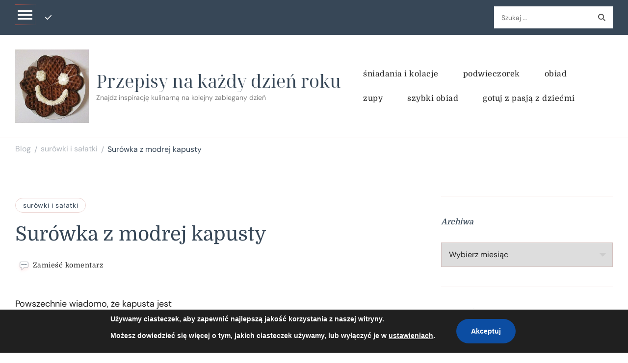

--- FILE ---
content_type: text/html; charset=UTF-8
request_url: https://projekt365.tv/surowka-z-modrej-kapusty/
body_size: 22047
content:
    <!DOCTYPE html>
    <html dir="ltr" lang="pl-PL" prefix="og: https://ogp.me/ns#">
    <head itemscope itemtype="http://schema.org/WebSite">
	    <meta charset="UTF-8">
    <meta name="viewport" content="width=device-width, initial-scale=1">
    <link rel="profile" href="http://gmpg.org/xfn/11">
    <title>Surówka z modrej kapusty - Przepisy na każdy dzień roku</title>
<link rel="preload" href="http://projekt365.tv/wp-content/fonts/dm-sans/rP2Cp2ywxg089UriASitCBimCw.woff2" as="font" type="font/woff2" crossorigin><link rel="preload" href="http://projekt365.tv/wp-content/fonts/domine/L0x8DFMnlVwD4h3hu_qn.woff2" as="font" type="font/woff2" crossorigin><link rel="preload" href="http://projekt365.tv/wp-content/fonts/noto-serif-display/buERppa9f8_vkXaZLAgP0G5Wi6QmA1QaeYah2sovLCDq_ZgLyt3idQfktOG-PVpd4ugNYjQ.woff2" as="font" type="font/woff2" crossorigin>
		<!-- All in One SEO 4.8.4.1 - aioseo.com -->
	<meta name="description" content="Powszechnie wiadomo, że kapusta jest zdrowa. Co w niej zdrowego? Otóż nie wiem, popędziłam zatem wyguglać. Pomocna jak zawsze okazuje się wikipedia, która pisze krótko i na temat: &quot;W kapuście występuje szereg związków zwanych glukozynolnami oraz produkty ich rozkładu izotiocyjaniany będące czynnikiem czynnikiem chemoprewencyjnym: sulforafan, indolo-3-karbinol, izotiocyjanian allilu, askorbigen, glukobrassycyna, izotiocyjanian fenyloetylu, synigryna, 3,3’-diindolilometan oraz" />
	<meta name="robots" content="max-image-preview:large" />
	<meta name="author" content="admin"/>
	<link rel="canonical" href="https://projekt365.tv/surowka-z-modrej-kapusty/" />
	<meta name="generator" content="All in One SEO (AIOSEO) 4.8.4.1" />
		<meta property="og:locale" content="pl_PL" />
		<meta property="og:site_name" content="Przepisy na każdy dzień roku - Znajdz inspirację kulinarną na kolejny zabiegany dzień" />
		<meta property="og:type" content="article" />
		<meta property="og:title" content="Surówka z modrej kapusty - Przepisy na każdy dzień roku" />
		<meta property="og:description" content="Powszechnie wiadomo, że kapusta jest zdrowa. Co w niej zdrowego? Otóż nie wiem, popędziłam zatem wyguglać. Pomocna jak zawsze okazuje się wikipedia, która pisze krótko i na temat: &quot;W kapuście występuje szereg związków zwanych glukozynolnami oraz produkty ich rozkładu izotiocyjaniany będące czynnikiem czynnikiem chemoprewencyjnym: sulforafan, indolo-3-karbinol, izotiocyjanian allilu, askorbigen, glukobrassycyna, izotiocyjanian fenyloetylu, synigryna, 3,3’-diindolilometan oraz" />
		<meta property="og:url" content="https://projekt365.tv/surowka-z-modrej-kapusty/" />
		<meta property="og:image" content="https://projekt365.tv/wp-content/uploads/2023/05/cropped-cropped-292581022_558066182506851_2579369318167356091_n.jpg" />
		<meta property="og:image:secure_url" content="https://projekt365.tv/wp-content/uploads/2023/05/cropped-cropped-292581022_558066182506851_2579369318167356091_n.jpg" />
		<meta property="og:image:width" content="512" />
		<meta property="og:image:height" content="512" />
		<meta property="article:published_time" content="2020-06-25T20:02:00+00:00" />
		<meta property="article:modified_time" content="2020-06-25T20:02:00+00:00" />
		<meta name="twitter:card" content="summary_large_image" />
		<meta name="twitter:title" content="Surówka z modrej kapusty - Przepisy na każdy dzień roku" />
		<meta name="twitter:description" content="Powszechnie wiadomo, że kapusta jest zdrowa. Co w niej zdrowego? Otóż nie wiem, popędziłam zatem wyguglać. Pomocna jak zawsze okazuje się wikipedia, która pisze krótko i na temat: &quot;W kapuście występuje szereg związków zwanych glukozynolnami oraz produkty ich rozkładu izotiocyjaniany będące czynnikiem czynnikiem chemoprewencyjnym: sulforafan, indolo-3-karbinol, izotiocyjanian allilu, askorbigen, glukobrassycyna, izotiocyjanian fenyloetylu, synigryna, 3,3’-diindolilometan oraz" />
		<meta name="twitter:image" content="https://projekt365.tv/wp-content/uploads/2023/05/cropped-cropped-292581022_558066182506851_2579369318167356091_n.jpg" />
		<script type="application/ld+json" class="aioseo-schema">
			{"@context":"https:\/\/schema.org","@graph":[{"@type":"BlogPosting","@id":"https:\/\/projekt365.tv\/surowka-z-modrej-kapusty\/#blogposting","name":"Sur\u00f3wka z modrej kapusty - Przepisy na ka\u017cdy dzie\u0144 roku","headline":"Sur\u00f3wka z modrej kapusty","author":{"@id":"https:\/\/projekt365.tv\/author\/nat_adm\/#author"},"publisher":{"@id":"https:\/\/projekt365.tv\/#person"},"image":{"@type":"ImageObject","url":"https:\/\/1.bp.blogspot.com\/-1BvPm3xPBKo\/Xrwm68zFxCI\/AAAAAAAAGtM\/2HdA5JGVeB4RobYS7OMokeNPM0dS4wQSACK4BGAsYHg\/w480-h640\/surowka_z_modrej_kapusty.jpg","@id":"https:\/\/projekt365.tv\/surowka-z-modrej-kapusty\/#articleImage"},"datePublished":"2020-06-25T20:02:00+02:00","dateModified":"2020-06-25T20:02:00+02:00","inLanguage":"pl-PL","mainEntityOfPage":{"@id":"https:\/\/projekt365.tv\/surowka-z-modrej-kapusty\/#webpage"},"isPartOf":{"@id":"https:\/\/projekt365.tv\/surowka-z-modrej-kapusty\/#webpage"},"articleSection":"sur\u00f3wki i sa\u0142atki"},{"@type":"BreadcrumbList","@id":"https:\/\/projekt365.tv\/surowka-z-modrej-kapusty\/#breadcrumblist","itemListElement":[{"@type":"ListItem","@id":"https:\/\/projekt365.tv#listItem","position":1,"name":"Home","item":"https:\/\/projekt365.tv","nextItem":{"@type":"ListItem","@id":"https:\/\/projekt365.tv\/category\/surowki-i-salatki\/#listItem","name":"sur\u00f3wki i sa\u0142atki"}},{"@type":"ListItem","@id":"https:\/\/projekt365.tv\/category\/surowki-i-salatki\/#listItem","position":2,"name":"sur\u00f3wki i sa\u0142atki","item":"https:\/\/projekt365.tv\/category\/surowki-i-salatki\/","nextItem":{"@type":"ListItem","@id":"https:\/\/projekt365.tv\/surowka-z-modrej-kapusty\/#listItem","name":"Sur\u00f3wka z modrej kapusty"},"previousItem":{"@type":"ListItem","@id":"https:\/\/projekt365.tv#listItem","name":"Home"}},{"@type":"ListItem","@id":"https:\/\/projekt365.tv\/surowka-z-modrej-kapusty\/#listItem","position":3,"name":"Sur\u00f3wka z modrej kapusty","previousItem":{"@type":"ListItem","@id":"https:\/\/projekt365.tv\/category\/surowki-i-salatki\/#listItem","name":"sur\u00f3wki i sa\u0142atki"}}]},{"@type":"Person","@id":"https:\/\/projekt365.tv\/#person","name":"admin","image":{"@type":"ImageObject","@id":"https:\/\/projekt365.tv\/surowka-z-modrej-kapusty\/#personImage","url":"https:\/\/secure.gravatar.com\/avatar\/7948a3b436c679a9b08b39ebcdc59d47906f3a612b7e386c97e4006e57882737?s=96&d=mm&r=g","width":96,"height":96,"caption":"admin"}},{"@type":"Person","@id":"https:\/\/projekt365.tv\/author\/nat_adm\/#author","url":"https:\/\/projekt365.tv\/author\/nat_adm\/","name":"admin","image":{"@type":"ImageObject","@id":"https:\/\/projekt365.tv\/surowka-z-modrej-kapusty\/#authorImage","url":"https:\/\/secure.gravatar.com\/avatar\/7948a3b436c679a9b08b39ebcdc59d47906f3a612b7e386c97e4006e57882737?s=96&d=mm&r=g","width":96,"height":96,"caption":"admin"}},{"@type":"WebPage","@id":"https:\/\/projekt365.tv\/surowka-z-modrej-kapusty\/#webpage","url":"https:\/\/projekt365.tv\/surowka-z-modrej-kapusty\/","name":"Sur\u00f3wka z modrej kapusty - Przepisy na ka\u017cdy dzie\u0144 roku","description":"Powszechnie wiadomo, \u017ce kapusta jest zdrowa. Co w niej zdrowego? Ot\u00f3\u017c nie wiem, pop\u0119dzi\u0142am zatem wygugla\u0107. Pomocna jak zawsze okazuje si\u0119 wikipedia, kt\u00f3ra pisze kr\u00f3tko i na temat: \"W kapu\u015bcie wyst\u0119puje szereg zwi\u0105zk\u00f3w zwanych glukozynolnami oraz produkty ich rozk\u0142adu izotiocyjaniany b\u0119d\u0105ce czynnikiem czynnikiem chemoprewencyjnym: sulforafan, indolo-3-karbinol, izotiocyjanian allilu, askorbigen, glukobrassycyna, izotiocyjanian fenyloetylu, synigryna, 3,3\u2019-diindolilometan oraz","inLanguage":"pl-PL","isPartOf":{"@id":"https:\/\/projekt365.tv\/#website"},"breadcrumb":{"@id":"https:\/\/projekt365.tv\/surowka-z-modrej-kapusty\/#breadcrumblist"},"author":{"@id":"https:\/\/projekt365.tv\/author\/nat_adm\/#author"},"creator":{"@id":"https:\/\/projekt365.tv\/author\/nat_adm\/#author"},"datePublished":"2020-06-25T20:02:00+02:00","dateModified":"2020-06-25T20:02:00+02:00"},{"@type":"WebSite","@id":"https:\/\/projekt365.tv\/#website","url":"https:\/\/projekt365.tv\/","name":"Przepisy na ka\u017cdy dzie\u0144 roku","description":"Znajdz inspiracj\u0119 kulinarn\u0105 na kolejny zabiegany dzie\u0144","inLanguage":"pl-PL","publisher":{"@id":"https:\/\/projekt365.tv\/#person"}}]}
		</script>
		<!-- All in One SEO -->

<link rel="alternate" type="application/rss+xml" title="Przepisy na każdy dzień roku &raquo; Kanał z wpisami" href="https://projekt365.tv/feed/" />
<link rel="alternate" type="application/rss+xml" title="Przepisy na każdy dzień roku &raquo; Kanał z komentarzami" href="https://projekt365.tv/comments/feed/" />
<link rel="alternate" type="application/rss+xml" title="Przepisy na każdy dzień roku &raquo; Surówka z modrej kapusty Kanał z komentarzami" href="https://projekt365.tv/surowka-z-modrej-kapusty/feed/" />
<link rel="alternate" title="oEmbed (JSON)" type="application/json+oembed" href="https://projekt365.tv/wp-json/oembed/1.0/embed?url=https%3A%2F%2Fprojekt365.tv%2Fsurowka-z-modrej-kapusty%2F" />
<link rel="alternate" title="oEmbed (XML)" type="text/xml+oembed" href="https://projekt365.tv/wp-json/oembed/1.0/embed?url=https%3A%2F%2Fprojekt365.tv%2Fsurowka-z-modrej-kapusty%2F&#038;format=xml" />
		<!-- This site uses the Google Analytics by MonsterInsights plugin v9.11.1 - Using Analytics tracking - https://www.monsterinsights.com/ -->
							<script src="//www.googletagmanager.com/gtag/js?id=G-LGHZQSJ7JQ"  data-cfasync="false" data-wpfc-render="false" type="text/javascript" async></script>
			<script data-cfasync="false" data-wpfc-render="false" type="text/javascript">
				var mi_version = '9.11.1';
				var mi_track_user = true;
				var mi_no_track_reason = '';
								var MonsterInsightsDefaultLocations = {"page_location":"https:\/\/projekt365.tv\/surowka-z-modrej-kapusty\/"};
								if ( typeof MonsterInsightsPrivacyGuardFilter === 'function' ) {
					var MonsterInsightsLocations = (typeof MonsterInsightsExcludeQuery === 'object') ? MonsterInsightsPrivacyGuardFilter( MonsterInsightsExcludeQuery ) : MonsterInsightsPrivacyGuardFilter( MonsterInsightsDefaultLocations );
				} else {
					var MonsterInsightsLocations = (typeof MonsterInsightsExcludeQuery === 'object') ? MonsterInsightsExcludeQuery : MonsterInsightsDefaultLocations;
				}

								var disableStrs = [
										'ga-disable-G-LGHZQSJ7JQ',
									];

				/* Function to detect opted out users */
				function __gtagTrackerIsOptedOut() {
					for (var index = 0; index < disableStrs.length; index++) {
						if (document.cookie.indexOf(disableStrs[index] + '=true') > -1) {
							return true;
						}
					}

					return false;
				}

				/* Disable tracking if the opt-out cookie exists. */
				if (__gtagTrackerIsOptedOut()) {
					for (var index = 0; index < disableStrs.length; index++) {
						window[disableStrs[index]] = true;
					}
				}

				/* Opt-out function */
				function __gtagTrackerOptout() {
					for (var index = 0; index < disableStrs.length; index++) {
						document.cookie = disableStrs[index] + '=true; expires=Thu, 31 Dec 2099 23:59:59 UTC; path=/';
						window[disableStrs[index]] = true;
					}
				}

				if ('undefined' === typeof gaOptout) {
					function gaOptout() {
						__gtagTrackerOptout();
					}
				}
								window.dataLayer = window.dataLayer || [];

				window.MonsterInsightsDualTracker = {
					helpers: {},
					trackers: {},
				};
				if (mi_track_user) {
					function __gtagDataLayer() {
						dataLayer.push(arguments);
					}

					function __gtagTracker(type, name, parameters) {
						if (!parameters) {
							parameters = {};
						}

						if (parameters.send_to) {
							__gtagDataLayer.apply(null, arguments);
							return;
						}

						if (type === 'event') {
														parameters.send_to = monsterinsights_frontend.v4_id;
							var hookName = name;
							if (typeof parameters['event_category'] !== 'undefined') {
								hookName = parameters['event_category'] + ':' + name;
							}

							if (typeof MonsterInsightsDualTracker.trackers[hookName] !== 'undefined') {
								MonsterInsightsDualTracker.trackers[hookName](parameters);
							} else {
								__gtagDataLayer('event', name, parameters);
							}
							
						} else {
							__gtagDataLayer.apply(null, arguments);
						}
					}

					__gtagTracker('js', new Date());
					__gtagTracker('set', {
						'developer_id.dZGIzZG': true,
											});
					if ( MonsterInsightsLocations.page_location ) {
						__gtagTracker('set', MonsterInsightsLocations);
					}
										__gtagTracker('config', 'G-LGHZQSJ7JQ', {"forceSSL":"true","link_attribution":"true"} );
										window.gtag = __gtagTracker;										(function () {
						/* https://developers.google.com/analytics/devguides/collection/analyticsjs/ */
						/* ga and __gaTracker compatibility shim. */
						var noopfn = function () {
							return null;
						};
						var newtracker = function () {
							return new Tracker();
						};
						var Tracker = function () {
							return null;
						};
						var p = Tracker.prototype;
						p.get = noopfn;
						p.set = noopfn;
						p.send = function () {
							var args = Array.prototype.slice.call(arguments);
							args.unshift('send');
							__gaTracker.apply(null, args);
						};
						var __gaTracker = function () {
							var len = arguments.length;
							if (len === 0) {
								return;
							}
							var f = arguments[len - 1];
							if (typeof f !== 'object' || f === null || typeof f.hitCallback !== 'function') {
								if ('send' === arguments[0]) {
									var hitConverted, hitObject = false, action;
									if ('event' === arguments[1]) {
										if ('undefined' !== typeof arguments[3]) {
											hitObject = {
												'eventAction': arguments[3],
												'eventCategory': arguments[2],
												'eventLabel': arguments[4],
												'value': arguments[5] ? arguments[5] : 1,
											}
										}
									}
									if ('pageview' === arguments[1]) {
										if ('undefined' !== typeof arguments[2]) {
											hitObject = {
												'eventAction': 'page_view',
												'page_path': arguments[2],
											}
										}
									}
									if (typeof arguments[2] === 'object') {
										hitObject = arguments[2];
									}
									if (typeof arguments[5] === 'object') {
										Object.assign(hitObject, arguments[5]);
									}
									if ('undefined' !== typeof arguments[1].hitType) {
										hitObject = arguments[1];
										if ('pageview' === hitObject.hitType) {
											hitObject.eventAction = 'page_view';
										}
									}
									if (hitObject) {
										action = 'timing' === arguments[1].hitType ? 'timing_complete' : hitObject.eventAction;
										hitConverted = mapArgs(hitObject);
										__gtagTracker('event', action, hitConverted);
									}
								}
								return;
							}

							function mapArgs(args) {
								var arg, hit = {};
								var gaMap = {
									'eventCategory': 'event_category',
									'eventAction': 'event_action',
									'eventLabel': 'event_label',
									'eventValue': 'event_value',
									'nonInteraction': 'non_interaction',
									'timingCategory': 'event_category',
									'timingVar': 'name',
									'timingValue': 'value',
									'timingLabel': 'event_label',
									'page': 'page_path',
									'location': 'page_location',
									'title': 'page_title',
									'referrer' : 'page_referrer',
								};
								for (arg in args) {
																		if (!(!args.hasOwnProperty(arg) || !gaMap.hasOwnProperty(arg))) {
										hit[gaMap[arg]] = args[arg];
									} else {
										hit[arg] = args[arg];
									}
								}
								return hit;
							}

							try {
								f.hitCallback();
							} catch (ex) {
							}
						};
						__gaTracker.create = newtracker;
						__gaTracker.getByName = newtracker;
						__gaTracker.getAll = function () {
							return [];
						};
						__gaTracker.remove = noopfn;
						__gaTracker.loaded = true;
						window['__gaTracker'] = __gaTracker;
					})();
									} else {
										console.log("");
					(function () {
						function __gtagTracker() {
							return null;
						}

						window['__gtagTracker'] = __gtagTracker;
						window['gtag'] = __gtagTracker;
					})();
									}
			</script>
							<!-- / Google Analytics by MonsterInsights -->
		<style id='wp-img-auto-sizes-contain-inline-css' type='text/css'>
img:is([sizes=auto i],[sizes^="auto," i]){contain-intrinsic-size:3000px 1500px}
/*# sourceURL=wp-img-auto-sizes-contain-inline-css */
</style>
<style id='wp-emoji-styles-inline-css' type='text/css'>

	img.wp-smiley, img.emoji {
		display: inline !important;
		border: none !important;
		box-shadow: none !important;
		height: 1em !important;
		width: 1em !important;
		margin: 0 0.07em !important;
		vertical-align: -0.1em !important;
		background: none !important;
		padding: 0 !important;
	}
/*# sourceURL=wp-emoji-styles-inline-css */
</style>
<style id='wp-block-library-inline-css' type='text/css'>
:root{--wp-block-synced-color:#7a00df;--wp-block-synced-color--rgb:122,0,223;--wp-bound-block-color:var(--wp-block-synced-color);--wp-editor-canvas-background:#ddd;--wp-admin-theme-color:#007cba;--wp-admin-theme-color--rgb:0,124,186;--wp-admin-theme-color-darker-10:#006ba1;--wp-admin-theme-color-darker-10--rgb:0,107,160.5;--wp-admin-theme-color-darker-20:#005a87;--wp-admin-theme-color-darker-20--rgb:0,90,135;--wp-admin-border-width-focus:2px}@media (min-resolution:192dpi){:root{--wp-admin-border-width-focus:1.5px}}.wp-element-button{cursor:pointer}:root .has-very-light-gray-background-color{background-color:#eee}:root .has-very-dark-gray-background-color{background-color:#313131}:root .has-very-light-gray-color{color:#eee}:root .has-very-dark-gray-color{color:#313131}:root .has-vivid-green-cyan-to-vivid-cyan-blue-gradient-background{background:linear-gradient(135deg,#00d084,#0693e3)}:root .has-purple-crush-gradient-background{background:linear-gradient(135deg,#34e2e4,#4721fb 50%,#ab1dfe)}:root .has-hazy-dawn-gradient-background{background:linear-gradient(135deg,#faaca8,#dad0ec)}:root .has-subdued-olive-gradient-background{background:linear-gradient(135deg,#fafae1,#67a671)}:root .has-atomic-cream-gradient-background{background:linear-gradient(135deg,#fdd79a,#004a59)}:root .has-nightshade-gradient-background{background:linear-gradient(135deg,#330968,#31cdcf)}:root .has-midnight-gradient-background{background:linear-gradient(135deg,#020381,#2874fc)}:root{--wp--preset--font-size--normal:16px;--wp--preset--font-size--huge:42px}.has-regular-font-size{font-size:1em}.has-larger-font-size{font-size:2.625em}.has-normal-font-size{font-size:var(--wp--preset--font-size--normal)}.has-huge-font-size{font-size:var(--wp--preset--font-size--huge)}.has-text-align-center{text-align:center}.has-text-align-left{text-align:left}.has-text-align-right{text-align:right}.has-fit-text{white-space:nowrap!important}#end-resizable-editor-section{display:none}.aligncenter{clear:both}.items-justified-left{justify-content:flex-start}.items-justified-center{justify-content:center}.items-justified-right{justify-content:flex-end}.items-justified-space-between{justify-content:space-between}.screen-reader-text{border:0;clip-path:inset(50%);height:1px;margin:-1px;overflow:hidden;padding:0;position:absolute;width:1px;word-wrap:normal!important}.screen-reader-text:focus{background-color:#ddd;clip-path:none;color:#444;display:block;font-size:1em;height:auto;left:5px;line-height:normal;padding:15px 23px 14px;text-decoration:none;top:5px;width:auto;z-index:100000}html :where(.has-border-color){border-style:solid}html :where([style*=border-top-color]){border-top-style:solid}html :where([style*=border-right-color]){border-right-style:solid}html :where([style*=border-bottom-color]){border-bottom-style:solid}html :where([style*=border-left-color]){border-left-style:solid}html :where([style*=border-width]){border-style:solid}html :where([style*=border-top-width]){border-top-style:solid}html :where([style*=border-right-width]){border-right-style:solid}html :where([style*=border-bottom-width]){border-bottom-style:solid}html :where([style*=border-left-width]){border-left-style:solid}html :where(img[class*=wp-image-]){height:auto;max-width:100%}:where(figure){margin:0 0 1em}html :where(.is-position-sticky){--wp-admin--admin-bar--position-offset:var(--wp-admin--admin-bar--height,0px)}@media screen and (max-width:600px){html :where(.is-position-sticky){--wp-admin--admin-bar--position-offset:0px}}

/*# sourceURL=wp-block-library-inline-css */
</style><style id='global-styles-inline-css' type='text/css'>
:root{--wp--preset--aspect-ratio--square: 1;--wp--preset--aspect-ratio--4-3: 4/3;--wp--preset--aspect-ratio--3-4: 3/4;--wp--preset--aspect-ratio--3-2: 3/2;--wp--preset--aspect-ratio--2-3: 2/3;--wp--preset--aspect-ratio--16-9: 16/9;--wp--preset--aspect-ratio--9-16: 9/16;--wp--preset--color--black: #000000;--wp--preset--color--cyan-bluish-gray: #abb8c3;--wp--preset--color--white: #ffffff;--wp--preset--color--pale-pink: #f78da7;--wp--preset--color--vivid-red: #cf2e2e;--wp--preset--color--luminous-vivid-orange: #ff6900;--wp--preset--color--luminous-vivid-amber: #fcb900;--wp--preset--color--light-green-cyan: #7bdcb5;--wp--preset--color--vivid-green-cyan: #00d084;--wp--preset--color--pale-cyan-blue: #8ed1fc;--wp--preset--color--vivid-cyan-blue: #0693e3;--wp--preset--color--vivid-purple: #9b51e0;--wp--preset--gradient--vivid-cyan-blue-to-vivid-purple: linear-gradient(135deg,rgb(6,147,227) 0%,rgb(155,81,224) 100%);--wp--preset--gradient--light-green-cyan-to-vivid-green-cyan: linear-gradient(135deg,rgb(122,220,180) 0%,rgb(0,208,130) 100%);--wp--preset--gradient--luminous-vivid-amber-to-luminous-vivid-orange: linear-gradient(135deg,rgb(252,185,0) 0%,rgb(255,105,0) 100%);--wp--preset--gradient--luminous-vivid-orange-to-vivid-red: linear-gradient(135deg,rgb(255,105,0) 0%,rgb(207,46,46) 100%);--wp--preset--gradient--very-light-gray-to-cyan-bluish-gray: linear-gradient(135deg,rgb(238,238,238) 0%,rgb(169,184,195) 100%);--wp--preset--gradient--cool-to-warm-spectrum: linear-gradient(135deg,rgb(74,234,220) 0%,rgb(151,120,209) 20%,rgb(207,42,186) 40%,rgb(238,44,130) 60%,rgb(251,105,98) 80%,rgb(254,248,76) 100%);--wp--preset--gradient--blush-light-purple: linear-gradient(135deg,rgb(255,206,236) 0%,rgb(152,150,240) 100%);--wp--preset--gradient--blush-bordeaux: linear-gradient(135deg,rgb(254,205,165) 0%,rgb(254,45,45) 50%,rgb(107,0,62) 100%);--wp--preset--gradient--luminous-dusk: linear-gradient(135deg,rgb(255,203,112) 0%,rgb(199,81,192) 50%,rgb(65,88,208) 100%);--wp--preset--gradient--pale-ocean: linear-gradient(135deg,rgb(255,245,203) 0%,rgb(182,227,212) 50%,rgb(51,167,181) 100%);--wp--preset--gradient--electric-grass: linear-gradient(135deg,rgb(202,248,128) 0%,rgb(113,206,126) 100%);--wp--preset--gradient--midnight: linear-gradient(135deg,rgb(2,3,129) 0%,rgb(40,116,252) 100%);--wp--preset--font-size--small: 13px;--wp--preset--font-size--medium: 20px;--wp--preset--font-size--large: 36px;--wp--preset--font-size--x-large: 42px;--wp--preset--spacing--20: 0.44rem;--wp--preset--spacing--30: 0.67rem;--wp--preset--spacing--40: 1rem;--wp--preset--spacing--50: 1.5rem;--wp--preset--spacing--60: 2.25rem;--wp--preset--spacing--70: 3.38rem;--wp--preset--spacing--80: 5.06rem;--wp--preset--shadow--natural: 6px 6px 9px rgba(0, 0, 0, 0.2);--wp--preset--shadow--deep: 12px 12px 50px rgba(0, 0, 0, 0.4);--wp--preset--shadow--sharp: 6px 6px 0px rgba(0, 0, 0, 0.2);--wp--preset--shadow--outlined: 6px 6px 0px -3px rgb(255, 255, 255), 6px 6px rgb(0, 0, 0);--wp--preset--shadow--crisp: 6px 6px 0px rgb(0, 0, 0);}:where(.is-layout-flex){gap: 0.5em;}:where(.is-layout-grid){gap: 0.5em;}body .is-layout-flex{display: flex;}.is-layout-flex{flex-wrap: wrap;align-items: center;}.is-layout-flex > :is(*, div){margin: 0;}body .is-layout-grid{display: grid;}.is-layout-grid > :is(*, div){margin: 0;}:where(.wp-block-columns.is-layout-flex){gap: 2em;}:where(.wp-block-columns.is-layout-grid){gap: 2em;}:where(.wp-block-post-template.is-layout-flex){gap: 1.25em;}:where(.wp-block-post-template.is-layout-grid){gap: 1.25em;}.has-black-color{color: var(--wp--preset--color--black) !important;}.has-cyan-bluish-gray-color{color: var(--wp--preset--color--cyan-bluish-gray) !important;}.has-white-color{color: var(--wp--preset--color--white) !important;}.has-pale-pink-color{color: var(--wp--preset--color--pale-pink) !important;}.has-vivid-red-color{color: var(--wp--preset--color--vivid-red) !important;}.has-luminous-vivid-orange-color{color: var(--wp--preset--color--luminous-vivid-orange) !important;}.has-luminous-vivid-amber-color{color: var(--wp--preset--color--luminous-vivid-amber) !important;}.has-light-green-cyan-color{color: var(--wp--preset--color--light-green-cyan) !important;}.has-vivid-green-cyan-color{color: var(--wp--preset--color--vivid-green-cyan) !important;}.has-pale-cyan-blue-color{color: var(--wp--preset--color--pale-cyan-blue) !important;}.has-vivid-cyan-blue-color{color: var(--wp--preset--color--vivid-cyan-blue) !important;}.has-vivid-purple-color{color: var(--wp--preset--color--vivid-purple) !important;}.has-black-background-color{background-color: var(--wp--preset--color--black) !important;}.has-cyan-bluish-gray-background-color{background-color: var(--wp--preset--color--cyan-bluish-gray) !important;}.has-white-background-color{background-color: var(--wp--preset--color--white) !important;}.has-pale-pink-background-color{background-color: var(--wp--preset--color--pale-pink) !important;}.has-vivid-red-background-color{background-color: var(--wp--preset--color--vivid-red) !important;}.has-luminous-vivid-orange-background-color{background-color: var(--wp--preset--color--luminous-vivid-orange) !important;}.has-luminous-vivid-amber-background-color{background-color: var(--wp--preset--color--luminous-vivid-amber) !important;}.has-light-green-cyan-background-color{background-color: var(--wp--preset--color--light-green-cyan) !important;}.has-vivid-green-cyan-background-color{background-color: var(--wp--preset--color--vivid-green-cyan) !important;}.has-pale-cyan-blue-background-color{background-color: var(--wp--preset--color--pale-cyan-blue) !important;}.has-vivid-cyan-blue-background-color{background-color: var(--wp--preset--color--vivid-cyan-blue) !important;}.has-vivid-purple-background-color{background-color: var(--wp--preset--color--vivid-purple) !important;}.has-black-border-color{border-color: var(--wp--preset--color--black) !important;}.has-cyan-bluish-gray-border-color{border-color: var(--wp--preset--color--cyan-bluish-gray) !important;}.has-white-border-color{border-color: var(--wp--preset--color--white) !important;}.has-pale-pink-border-color{border-color: var(--wp--preset--color--pale-pink) !important;}.has-vivid-red-border-color{border-color: var(--wp--preset--color--vivid-red) !important;}.has-luminous-vivid-orange-border-color{border-color: var(--wp--preset--color--luminous-vivid-orange) !important;}.has-luminous-vivid-amber-border-color{border-color: var(--wp--preset--color--luminous-vivid-amber) !important;}.has-light-green-cyan-border-color{border-color: var(--wp--preset--color--light-green-cyan) !important;}.has-vivid-green-cyan-border-color{border-color: var(--wp--preset--color--vivid-green-cyan) !important;}.has-pale-cyan-blue-border-color{border-color: var(--wp--preset--color--pale-cyan-blue) !important;}.has-vivid-cyan-blue-border-color{border-color: var(--wp--preset--color--vivid-cyan-blue) !important;}.has-vivid-purple-border-color{border-color: var(--wp--preset--color--vivid-purple) !important;}.has-vivid-cyan-blue-to-vivid-purple-gradient-background{background: var(--wp--preset--gradient--vivid-cyan-blue-to-vivid-purple) !important;}.has-light-green-cyan-to-vivid-green-cyan-gradient-background{background: var(--wp--preset--gradient--light-green-cyan-to-vivid-green-cyan) !important;}.has-luminous-vivid-amber-to-luminous-vivid-orange-gradient-background{background: var(--wp--preset--gradient--luminous-vivid-amber-to-luminous-vivid-orange) !important;}.has-luminous-vivid-orange-to-vivid-red-gradient-background{background: var(--wp--preset--gradient--luminous-vivid-orange-to-vivid-red) !important;}.has-very-light-gray-to-cyan-bluish-gray-gradient-background{background: var(--wp--preset--gradient--very-light-gray-to-cyan-bluish-gray) !important;}.has-cool-to-warm-spectrum-gradient-background{background: var(--wp--preset--gradient--cool-to-warm-spectrum) !important;}.has-blush-light-purple-gradient-background{background: var(--wp--preset--gradient--blush-light-purple) !important;}.has-blush-bordeaux-gradient-background{background: var(--wp--preset--gradient--blush-bordeaux) !important;}.has-luminous-dusk-gradient-background{background: var(--wp--preset--gradient--luminous-dusk) !important;}.has-pale-ocean-gradient-background{background: var(--wp--preset--gradient--pale-ocean) !important;}.has-electric-grass-gradient-background{background: var(--wp--preset--gradient--electric-grass) !important;}.has-midnight-gradient-background{background: var(--wp--preset--gradient--midnight) !important;}.has-small-font-size{font-size: var(--wp--preset--font-size--small) !important;}.has-medium-font-size{font-size: var(--wp--preset--font-size--medium) !important;}.has-large-font-size{font-size: var(--wp--preset--font-size--large) !important;}.has-x-large-font-size{font-size: var(--wp--preset--font-size--x-large) !important;}
/*# sourceURL=global-styles-inline-css */
</style>

<style id='classic-theme-styles-inline-css' type='text/css'>
/*! This file is auto-generated */
.wp-block-button__link{color:#fff;background-color:#32373c;border-radius:9999px;box-shadow:none;text-decoration:none;padding:calc(.667em + 2px) calc(1.333em + 2px);font-size:1.125em}.wp-block-file__button{background:#32373c;color:#fff;text-decoration:none}
/*# sourceURL=/wp-includes/css/classic-themes.min.css */
</style>
<link rel='stylesheet' id='blossomthemes-instagram-feed-css' href='https://projekt365.tv/wp-content/plugins/blossomthemes-instagram-feed/public/css/blossomthemes-instagram-feed-public.css?ver=2.0.5' type='text/css' media='all' />
<link rel='stylesheet' id='magnific-popup-css' href='https://projekt365.tv/wp-content/plugins/blossomthemes-instagram-feed/public/css/magnific-popup.min.css?ver=1.0.0' type='text/css' media='all' />
<link rel='stylesheet' id='cookery-lite-css' href='https://projekt365.tv/wp-content/themes/cookery-lite/style.css?ver=6.9' type='text/css' media='all' />
<link rel='stylesheet' id='spicy-recipe-css' href='https://projekt365.tv/wp-content/themes/spicy-recipe/style.css?ver=1.0.3' type='text/css' media='all' />
<link rel='stylesheet' id='cookery-lite-google-fonts-css' href='https://projekt365.tv/wp-content/fonts/8210c1652886b85d84181354928a738b.css' type='text/css' media='all' />
<link rel='stylesheet' id='cookery-lite-gutenberg-css' href='https://projekt365.tv/wp-content/themes/cookery-lite/css/gutenberg.min.css?ver=1.0.3' type='text/css' media='all' />
<link rel='stylesheet' id='moove_gdpr_frontend-css' href='https://projekt365.tv/wp-content/plugins/gdpr-cookie-compliance/dist/styles/gdpr-main.css?ver=4.16.1' type='text/css' media='all' />
<style id='moove_gdpr_frontend-inline-css' type='text/css'>
#moove_gdpr_cookie_modal,#moove_gdpr_cookie_info_bar,.gdpr_cookie_settings_shortcode_content{font-family:Nunito,sans-serif}#moove_gdpr_save_popup_settings_button{background-color:#373737;color:#fff}#moove_gdpr_save_popup_settings_button:hover{background-color:#000}#moove_gdpr_cookie_info_bar .moove-gdpr-info-bar-container .moove-gdpr-info-bar-content a.mgbutton,#moove_gdpr_cookie_info_bar .moove-gdpr-info-bar-container .moove-gdpr-info-bar-content button.mgbutton{background-color:#0C4DA2}#moove_gdpr_cookie_modal .moove-gdpr-modal-content .moove-gdpr-modal-footer-content .moove-gdpr-button-holder a.mgbutton,#moove_gdpr_cookie_modal .moove-gdpr-modal-content .moove-gdpr-modal-footer-content .moove-gdpr-button-holder button.mgbutton,.gdpr_cookie_settings_shortcode_content .gdpr-shr-button.button-green{background-color:#0C4DA2;border-color:#0C4DA2}#moove_gdpr_cookie_modal .moove-gdpr-modal-content .moove-gdpr-modal-footer-content .moove-gdpr-button-holder a.mgbutton:hover,#moove_gdpr_cookie_modal .moove-gdpr-modal-content .moove-gdpr-modal-footer-content .moove-gdpr-button-holder button.mgbutton:hover,.gdpr_cookie_settings_shortcode_content .gdpr-shr-button.button-green:hover{background-color:#fff;color:#0C4DA2}#moove_gdpr_cookie_modal .moove-gdpr-modal-content .moove-gdpr-modal-close i,#moove_gdpr_cookie_modal .moove-gdpr-modal-content .moove-gdpr-modal-close span.gdpr-icon{background-color:#0C4DA2;border:1px solid #0C4DA2}#moove_gdpr_cookie_info_bar span.change-settings-button.focus-g,#moove_gdpr_cookie_info_bar span.change-settings-button:focus,#moove_gdpr_cookie_info_bar button.change-settings-button.focus-g,#moove_gdpr_cookie_info_bar button.change-settings-button:focus{-webkit-box-shadow:0 0 1px 3px #0C4DA2;-moz-box-shadow:0 0 1px 3px #0C4DA2;box-shadow:0 0 1px 3px #0C4DA2}#moove_gdpr_cookie_modal .moove-gdpr-modal-content .moove-gdpr-modal-close i:hover,#moove_gdpr_cookie_modal .moove-gdpr-modal-content .moove-gdpr-modal-close span.gdpr-icon:hover,#moove_gdpr_cookie_info_bar span[data-href]>u.change-settings-button{color:#0C4DA2}#moove_gdpr_cookie_modal .moove-gdpr-modal-content .moove-gdpr-modal-left-content #moove-gdpr-menu li.menu-item-selected a span.gdpr-icon,#moove_gdpr_cookie_modal .moove-gdpr-modal-content .moove-gdpr-modal-left-content #moove-gdpr-menu li.menu-item-selected button span.gdpr-icon{color:inherit}#moove_gdpr_cookie_modal .moove-gdpr-modal-content .moove-gdpr-modal-left-content #moove-gdpr-menu li a span.gdpr-icon,#moove_gdpr_cookie_modal .moove-gdpr-modal-content .moove-gdpr-modal-left-content #moove-gdpr-menu li button span.gdpr-icon{color:inherit}#moove_gdpr_cookie_modal .gdpr-acc-link{line-height:0;font-size:0;color:transparent;position:absolute}#moove_gdpr_cookie_modal .moove-gdpr-modal-content .moove-gdpr-modal-close:hover i,#moove_gdpr_cookie_modal .moove-gdpr-modal-content .moove-gdpr-modal-left-content #moove-gdpr-menu li a,#moove_gdpr_cookie_modal .moove-gdpr-modal-content .moove-gdpr-modal-left-content #moove-gdpr-menu li button,#moove_gdpr_cookie_modal .moove-gdpr-modal-content .moove-gdpr-modal-left-content #moove-gdpr-menu li button i,#moove_gdpr_cookie_modal .moove-gdpr-modal-content .moove-gdpr-modal-left-content #moove-gdpr-menu li a i,#moove_gdpr_cookie_modal .moove-gdpr-modal-content .moove-gdpr-tab-main .moove-gdpr-tab-main-content a:hover,#moove_gdpr_cookie_info_bar.moove-gdpr-dark-scheme .moove-gdpr-info-bar-container .moove-gdpr-info-bar-content a.mgbutton:hover,#moove_gdpr_cookie_info_bar.moove-gdpr-dark-scheme .moove-gdpr-info-bar-container .moove-gdpr-info-bar-content button.mgbutton:hover,#moove_gdpr_cookie_info_bar.moove-gdpr-dark-scheme .moove-gdpr-info-bar-container .moove-gdpr-info-bar-content a:hover,#moove_gdpr_cookie_info_bar.moove-gdpr-dark-scheme .moove-gdpr-info-bar-container .moove-gdpr-info-bar-content button:hover,#moove_gdpr_cookie_info_bar.moove-gdpr-dark-scheme .moove-gdpr-info-bar-container .moove-gdpr-info-bar-content span.change-settings-button:hover,#moove_gdpr_cookie_info_bar.moove-gdpr-dark-scheme .moove-gdpr-info-bar-container .moove-gdpr-info-bar-content button.change-settings-button:hover,#moove_gdpr_cookie_info_bar.moove-gdpr-dark-scheme .moove-gdpr-info-bar-container .moove-gdpr-info-bar-content u.change-settings-button:hover,#moove_gdpr_cookie_info_bar span[data-href]>u.change-settings-button,#moove_gdpr_cookie_info_bar.moove-gdpr-dark-scheme .moove-gdpr-info-bar-container .moove-gdpr-info-bar-content a.mgbutton.focus-g,#moove_gdpr_cookie_info_bar.moove-gdpr-dark-scheme .moove-gdpr-info-bar-container .moove-gdpr-info-bar-content button.mgbutton.focus-g,#moove_gdpr_cookie_info_bar.moove-gdpr-dark-scheme .moove-gdpr-info-bar-container .moove-gdpr-info-bar-content a.focus-g,#moove_gdpr_cookie_info_bar.moove-gdpr-dark-scheme .moove-gdpr-info-bar-container .moove-gdpr-info-bar-content button.focus-g,#moove_gdpr_cookie_info_bar.moove-gdpr-dark-scheme .moove-gdpr-info-bar-container .moove-gdpr-info-bar-content a.mgbutton:focus,#moove_gdpr_cookie_info_bar.moove-gdpr-dark-scheme .moove-gdpr-info-bar-container .moove-gdpr-info-bar-content button.mgbutton:focus,#moove_gdpr_cookie_info_bar.moove-gdpr-dark-scheme .moove-gdpr-info-bar-container .moove-gdpr-info-bar-content a:focus,#moove_gdpr_cookie_info_bar.moove-gdpr-dark-scheme .moove-gdpr-info-bar-container .moove-gdpr-info-bar-content button:focus,#moove_gdpr_cookie_info_bar.moove-gdpr-dark-scheme .moove-gdpr-info-bar-container .moove-gdpr-info-bar-content span.change-settings-button.focus-g,span.change-settings-button:focus,button.change-settings-button.focus-g,button.change-settings-button:focus,#moove_gdpr_cookie_info_bar.moove-gdpr-dark-scheme .moove-gdpr-info-bar-container .moove-gdpr-info-bar-content u.change-settings-button.focus-g,#moove_gdpr_cookie_info_bar.moove-gdpr-dark-scheme .moove-gdpr-info-bar-container .moove-gdpr-info-bar-content u.change-settings-button:focus{color:#0C4DA2}#moove_gdpr_cookie_modal .moove-gdpr-branding.focus-g span,#moove_gdpr_cookie_modal .moove-gdpr-modal-content .moove-gdpr-tab-main a.focus-g{color:#0C4DA2}#moove_gdpr_cookie_modal.gdpr_lightbox-hide{display:none}
/*# sourceURL=moove_gdpr_frontend-inline-css */
</style>
<script type="text/javascript" src="https://projekt365.tv/wp-content/plugins/google-analytics-for-wordpress/assets/js/frontend-gtag.min.js?ver=9.11.1" id="monsterinsights-frontend-script-js" async="async" data-wp-strategy="async"></script>
<script data-cfasync="false" data-wpfc-render="false" type="text/javascript" id='monsterinsights-frontend-script-js-extra'>/* <![CDATA[ */
var monsterinsights_frontend = {"js_events_tracking":"true","download_extensions":"doc,pdf,ppt,zip,xls,docx,pptx,xlsx","inbound_paths":"[{\"path\":\"\\\/go\\\/\",\"label\":\"affiliate\"},{\"path\":\"\\\/recommend\\\/\",\"label\":\"affiliate\"}]","home_url":"https:\/\/projekt365.tv","hash_tracking":"false","v4_id":"G-LGHZQSJ7JQ"};/* ]]> */
</script>
<script type="text/javascript" src="https://projekt365.tv/wp-includes/js/jquery/jquery.min.js?ver=3.7.1" id="jquery-core-js"></script>
<script type="text/javascript" src="https://projekt365.tv/wp-includes/js/jquery/jquery-migrate.min.js?ver=3.4.1" id="jquery-migrate-js"></script>
<link rel="https://api.w.org/" href="https://projekt365.tv/wp-json/" /><link rel="alternate" title="JSON" type="application/json" href="https://projekt365.tv/wp-json/wp/v2/posts/1335" /><link rel="EditURI" type="application/rsd+xml" title="RSD" href="https://projekt365.tv/xmlrpc.php?rsd" />
<meta name="generator" content="WordPress 6.9" />
<link rel='shortlink' href='https://projekt365.tv/?p=1335' />
<link rel="icon" href="https://projekt365.tv/wp-content/uploads/2023/05/cropped-292581022_558066182506851_2579369318167356091_n-32x32.jpg" sizes="32x32" />
<link rel="icon" href="https://projekt365.tv/wp-content/uploads/2023/05/cropped-292581022_558066182506851_2579369318167356091_n-192x192.jpg" sizes="192x192" />
<link rel="apple-touch-icon" href="https://projekt365.tv/wp-content/uploads/2023/05/cropped-292581022_558066182506851_2579369318167356091_n-180x180.jpg" />
<meta name="msapplication-TileImage" content="https://projekt365.tv/wp-content/uploads/2023/05/cropped-292581022_558066182506851_2579369318167356091_n-270x270.jpg" />
<style type='text/css' media='all'>     
    .content-newsletter .blossomthemes-email-newsletter-wrapper.bg-img:after,
    .widget_blossomthemes_email_newsletter_widget .blossomthemes-email-newsletter-wrapper:after{
        background: rgba(176, 80, 69, 0.8);    }

    section.featured-recipe-section::after {
        background-image: url('');
    }

    .client-section::after {
        background-image: url('');
    }

    section.footer-newsletter-section::after {
        background-image: url('');
    }
    
   /*Typography*/

    :root {
        --primary-color: #b05045;
        --primary-color-rgb: 176, 80, 69;
        --secondary-color: #646f58;
        --secondary-color-rgb: 100, 111, 88;
        --primary-font: DM Sans;
        --secondary-font: Domine;
         --dr-primary-font: DM Sans;          --dr-secondary-font: Domine;     }

    body {
        font-size   : 18px;        
    }
    
    .site-title{
        font-size   : 36px;
        font-family : Noto Serif Display;
        font-weight : 400;
        font-style  : normal;
    }

    .custom-logo-link img{
        width    : 150px;
        max-width: 100%;
    }

    .site-banner.static-cta.style-one .banner-caption .item-title,
    .site-banner.static-cta.style-one .banner-caption .item-desc{
        color: #ffffff;
    }

    blockquote::before {
        background-image: url('data:image/svg+xml; utf-8, <svg xmlns="http://www.w3.org/2000/svg" width="64" height="40.062" viewBox="0 0 64 40.062"><path d="M68.871,47.073A12.886,12.886,0,0,0,56.71,36.191c1.494-5.547,5.121-7.752,9.53-9.032a.515.515,0,0,0,.356-.569l-.711-4.409s-.071-.356-.64-.284C50.024,23.6,39.712,35.2,41.632,49.277,43.41,59.021,51.02,62.79,58.061,61.794a12.968,12.968,0,0,0,10.81-14.722ZM20.3,36.191c1.422-5.547,5.192-7.752,9.53-9.032a.515.515,0,0,0,.356-.569l-.64-4.409s-.071-.356-.64-.284C13.682,23.532,3.441,35.124,5.219,49.206c1.849,9.815,9.53,13.584,16.5,12.588A12.865,12.865,0,0,0,32.458,47.073,12.693,12.693,0,0,0,20.3,36.191Z" transform="translate(-5.018 -21.887)" fill="%23b05045"/></svg>');
    }
    
    .comments-area .comment-list li .comment-body .reply .comment-reply-link::after {
        background-image: url('data:image/svg+xml;utf-8, <svg xmlns="http://www.w3.org/2000/svg" width="14.796" height="10.354" viewBox="0 0 14.796 10.354"><g transform="translate(0.75 1.061)"><path d="M7820.11-1126.021l4.117,4.116-4.117,4.116" transform="translate(-7811.241 1126.021)" fill="none" stroke="%23b05045" stroke-linecap="round" stroke-width="1.5"></path><path d="M6555.283-354.415h-12.624" transform="translate(-6542.659 358.532)" fill="none" stroke="%23b05045" stroke-linecap="round" stroke-width="1.5"></path></g></svg>');
    }

    .static-search .item .search-form-wrap .search-submit {
        background-image: url('data:image/svg+xml; utf-8, <svg xmlns="http://www.w3.org/2000/svg" width="29.434" height="29.434" viewBox="0 0 29.434 29.434"><g transform="translate(-663.027 -502.431)"><g transform="translate(692.461 517.148) rotate(135)" fill="none" stroke="%23b05045" stroke-width="2.5"><circle cx="10.406" cy="10.406" r="10.406" stroke="none"/><circle cx="10.406" cy="10.406" r="9.156" fill="none"/></g><path d="M0,6.907V0" transform="translate(689.718 529.122) rotate(135)" fill="none" stroke="%23b05045" stroke-linecap="round" stroke-width="2.5"/></g></svg>');
    }

    .newsletter .blossomthemes-email-newsletter-wrapper form [type="submit"]:hover::after, 
    .widget_blossomthemes_email_newsletter_widget form [type="submit"]:hover::after {
        background-image: url('data:image/svg+xml; utf-8, <svg xmlns="http://www.w3.org/2000/svg" width="18.479" height="12.689" viewBox="0 0 18.479 12.689"><g transform="translate(0.75 1.061)"><path d="M7820.11-1126.021l5.284,5.284-5.284,5.284" transform="translate(-7808.726 1126.021)" fill="none" stroke="%23b05045" stroke-linecap="round" stroke-width="1.5"/><path d="M6558.865-354.415H6542.66" transform="translate(-6542.66 359.699)" fill="none" stroke="%23b05045" stroke-linecap="round" stroke-width="1.5"/></g></svg>');
    }

    .search .page-header .search-form .search-submit, 
    .error404 .error-404-search .search-form .search-submit {
        background-image: url('data:image/svg+xml; utf-8, <svg xmlns="http://www.w3.org/2000/svg" width="21.863" height="22" viewBox="0 0 21.863 22"><path d="M24.863,1170.255l-2.045,2.045L18,1167.482v-1.091l-.409-.409a8.674,8.674,0,0,1-5.727,2.046,8.235,8.235,0,0,1-6.273-2.591A8.993,8.993,0,0,1,3,1159.164a8.235,8.235,0,0,1,2.591-6.273,8.993,8.993,0,0,1,6.273-2.591,8.441,8.441,0,0,1,6.273,2.591,8.993,8.993,0,0,1,2.591,6.273,8.675,8.675,0,0,1-2.045,5.727l.409.409h.955ZM7.5,1163.664a5.76,5.76,0,0,0,4.364,1.773,5.969,5.969,0,0,0,4.364-1.773,6.257,6.257,0,0,0,0-8.727,5.76,5.76,0,0,0-4.364-1.773,5.969,5.969,0,0,0-4.364,1.773,5.76,5.76,0,0,0-1.773,4.364A6.308,6.308,0,0,0,7.5,1163.664Z" transform="translate(-3 -1150.3)" fill="%23b05045"/></svg>');
    }
    
    .posts-navigation .nav-links a:hover::before {
        background-image: url('data:image/svg+xml; utf-8, <svg xmlns="http://www.w3.org/2000/svg" viewBox="0 0 384 512"><path fill="%23b05045" d="M20.2 247.5L167 99.5c4.7-4.7 12.3-4.7 17 0l19.8 19.8c4.7 4.7 4.7 12.3 0 17L85.3 256l118.5 119.7c4.7 4.7 4.7 12.3 0 17L184 412.5c-4.7 4.7-12.3 4.7-17 0l-146.8-148c-4.7-4.7-4.7-12.3 0-17zm160 17l146.8 148c4.7 4.7 12.3 4.7 17 0l19.8-19.8c4.7-4.7 4.7-12.3 0-17L245.3 256l118.5-119.7c4.7-4.7 4.7-12.3 0-17L344 99.5c-4.7-4.7-12.3-4.7-17 0l-146.8 148c-4.7 4.7-4.7 12.3 0 17z"></path></svg>');
    }

    .posts-navigation .nav-links .nav-next a:hover::before {
        background-image: url('data:image/svg+xml; utf-8, <svg xmlns="http://www.w3.org/2000/svg" viewBox="0 0 384 512"><path fill="%23b05045" d="M363.8 264.5L217 412.5c-4.7 4.7-12.3 4.7-17 0l-19.8-19.8c-4.7-4.7-4.7-12.3 0-17L298.7 256 180.2 136.3c-4.7-4.7-4.7-12.3 0-17L200 99.5c4.7-4.7 12.3-4.7 17 0l146.8 148c4.7 4.7 4.7 12.3 0 17zm-160-17L57 99.5c-4.7-4.7-12.3-4.7-17 0l-19.8 19.8c-4.7 4.7-4.7 12.3 0 17L138.7 256 20.2 375.7c-4.7 4.7-4.7 12.3 0 17L40 412.5c4.7 4.7 12.3 4.7 17 0l146.8-148c4.7-4.7 4.7-12.3 0-17z"></path></svg>');
    }

    .search-form .search-submit:hover {
        background-image: url('data:image/svg+xml; utf-8, <svg xmlns="http://www.w3.org/2000/svg" width="21.863" height="22" viewBox="0 0 21.863 22"><path d="M24.863,1170.255l-2.045,2.045L18,1167.482v-1.091l-.409-.409a8.674,8.674,0,0,1-5.727,2.046,8.235,8.235,0,0,1-6.273-2.591A8.993,8.993,0,0,1,3,1159.164a8.235,8.235,0,0,1,2.591-6.273,8.993,8.993,0,0,1,6.273-2.591,8.441,8.441,0,0,1,6.273,2.591,8.993,8.993,0,0,1,2.591,6.273,8.675,8.675,0,0,1-2.045,5.727l.409.409h.955ZM7.5,1163.664a5.76,5.76,0,0,0,4.364,1.773,5.969,5.969,0,0,0,4.364-1.773,6.257,6.257,0,0,0,0-8.727,5.76,5.76,0,0,0-4.364-1.773,5.969,5.969,0,0,0-4.364,1.773,5.76,5.76,0,0,0-1.773,4.364A6.308,6.308,0,0,0,7.5,1163.664Z" transform="translate(-3 -1150.3)" fill="%23646f58"/></svg>');
    }

    .woocommerce .woocommerce-ordering select,
    .woocommerce-page .woocommerce-ordering select{
       background-image: url('data:image/svg+xml; utf-8, <svg xmlns="http://www.w3.org/2000/svg" width="15" height="8" viewBox="0 0 15 8"><path d="M7.5,0,15,8H0Z" transform="translate(15 8) rotate(180)" fill="%23b05045"/></svg>');
    }
           
    </style></head>

<body class="wp-singular post-template-default single single-post postid-1335 single-format-standard wp-custom-logo wp-theme-cookery-lite wp-child-theme-spicy-recipe cookery-lite-has-blocks single-post-one rightsidebar" itemscope itemtype="http://schema.org/WebPage">

    <div id="page" class="site">
        <a class="skip-link screen-reader-text" href="#content">Pomiń i przejdź do zawartości (naciśnij enter)</a>
    
        <div class="mobile-header">
        <div class="container">
                    <div class="site-branding has-image-text" itemscope itemtype="http://schema.org/Organization">  
            <div class="site-logo">
                <a href="https://projekt365.tv/" class="custom-logo-link" rel="home"><img width="512" height="512" src="https://projekt365.tv/wp-content/uploads/2023/05/cropped-cropped-292581022_558066182506851_2579369318167356091_n.jpg" class="custom-logo" alt="Przepisy na każdy dzień roku" decoding="async" fetchpriority="high" srcset="https://projekt365.tv/wp-content/uploads/2023/05/cropped-cropped-292581022_558066182506851_2579369318167356091_n.jpg 512w, https://projekt365.tv/wp-content/uploads/2023/05/cropped-cropped-292581022_558066182506851_2579369318167356091_n-300x300.jpg 300w, https://projekt365.tv/wp-content/uploads/2023/05/cropped-cropped-292581022_558066182506851_2579369318167356091_n-150x150.jpg 150w" sizes="(max-width: 512px) 100vw, 512px" /></a>            </div>

            <div class="site-title-wrap">                    <p class="site-title" itemprop="name"><a href="https://projekt365.tv/" rel="home" itemprop="url">Przepisy na każdy dzień roku</a></p>
                                    <p class="site-description" itemprop="description">Znajdz inspirację kulinarną na kolejny zabiegany dzień</p>
                </div>        </div>    
                <div class="mbl-header-right">
                <button class="toggle-btn" data-toggle-target=".main-menu-modal" data-toggle-body-class="showing-main-menu-modal" aria-expanded="false" data-set-focus=".close-main-nav-toggle">
                    <span class="toggle-bar"></span>
                    <span class="toggle-bar"></span>
                    <span class="toggle-bar"></span>
                </button>
                                <div class="header-search">
                        <button class="search-toggle" data-toggle-target=".mob-search-modal" data-toggle-body-class="showing-mob-search-modal" data-set-focus=".mob-search-modal .search-field" aria-expanded="false">
                            <svg xmlns="http://www.w3.org/2000/svg" width="22.691" height="21.932" viewBox="0 0 22.691 21.932">
                                <g id="Group_258" data-name="Group 258" transform="matrix(0.966, -0.259, 0.259, 0.966, -1515.787, 248.902)">
                                    <g id="Ellipse_9" data-name="Ellipse 9" transform="translate(1525.802 162.18) rotate(-30)" fill="none" stroke="#6a6a6a" stroke-width="2.5">
                                        <circle cx="7.531" cy="7.531" r="7.531" stroke="none"></circle>
                                        <circle cx="7.531" cy="7.531" r="6.281" fill="none"></circle>
                                    </g>
                                    <path id="Path_4339" data-name="Path 4339" d="M0,0V7" transform="translate(1540.052 170.724) rotate(-30)" fill="none" stroke="#6a6a6a" stroke-linecap="round" stroke-width="2.5"></path>
                                </g>
                            </svg>
                        </button>
                        <div class="header-search-wrap mob-search-modal cover-modal" data-modal-target-string=".mob-search-modal">
                            <div class="header-search-inner"><form role="search" method="get" class="search-form" action="https://projekt365.tv/">
				<label>
					<span class="screen-reader-text">Szukaj:</span>
					<input type="search" class="search-field" placeholder="Szukaj &hellip;" value="" name="s" />
				</label>
				<input type="submit" class="search-submit" value="Szukaj" />
			</form><button class="close" data-toggle-target=".mob-search-modal" data-toggle-body-class="showing-mob-search-modal" data-set-focus=".mob-search-modal .search-field" aria-expanded="false"></button>
                            </div>
                        </div>
                    </div>                <div class="primary-menu-list main-menu-modal cover-modal" data-modal-target-string=".main-menu-modal">
                    <button class="close close-main-nav-toggle" data-toggle-target=".main-menu-modal" data-toggle-body-class="showing-main-menu-modal" aria-expanded="false" data-set-focus=".main-menu-modal"></button>
                    <div class="mobile-header-popup mobile-menu" aria-label="Urządzenie przenośne">
                        <div class="mbl-header-inner main-menu-modal">
                            <div class="mbl-header-mid">
                                    
    <nav id="site-navigation" class="main-navigation" itemscope itemtype="http://schema.org/SiteNavigationElement">
                    <button class="toggle-btn">
                <span class="toggle-text">Menu</span>
                <span class="toggle-bar"></span>
                <span class="toggle-bar"></span>
                <span class="toggle-bar"></span>
            </button>
                <div class="menu-gorne-container"><ul id="primary-menu" class="nav-menu"><li id="menu-item-1907" class="menu-item menu-item-type-taxonomy menu-item-object-category menu-item-1907"><a href="https://projekt365.tv/category/sniadania-i-kolacje/">śniadania i kolacje</a></li>
<li id="menu-item-1906" class="menu-item menu-item-type-taxonomy menu-item-object-category menu-item-1906"><a href="https://projekt365.tv/category/podwieczorek/">podwieczorek</a></li>
<li id="menu-item-1905" class="menu-item menu-item-type-taxonomy menu-item-object-category menu-item-1905"><a href="https://projekt365.tv/category/obiad/">obiad</a></li>
<li id="menu-item-1966" class="menu-item menu-item-type-taxonomy menu-item-object-category menu-item-1966"><a href="https://projekt365.tv/category/zupy/">zupy</a></li>
<li id="menu-item-2109" class="menu-item menu-item-type-taxonomy menu-item-object-category menu-item-2109"><a href="https://projekt365.tv/category/szybki-obiad/">szybki obiad</a></li>
<li id="menu-item-2110" class="menu-item menu-item-type-taxonomy menu-item-object-category menu-item-2110"><a href="https://projekt365.tv/category/gotuj-z-apasja-z-dziecmi/">gotuj z pasją z dziećmi</a></li>
</ul></div>    </nav><!-- #site-navigation -->
                                        <nav id="secondary-nav" class="secondary-menu">
                    <button class="toggle-btn">
                <span class="toggle-bar"></span>
                <span class="toggle-bar"></span>
                <span class="toggle-bar"></span>
            </button>
                <div class="menu-hamburger-container"><ul id="secondary-menu" class="nav-menu"><li id="menu-item-1908" class="menu-item menu-item-type-taxonomy menu-item-object-category menu-item-1908"><a href="https://projekt365.tv/category/na-slono/">na słono</a></li>
<li id="menu-item-1909" class="menu-item menu-item-type-taxonomy menu-item-object-category menu-item-1909"><a href="https://projekt365.tv/category/na-slodko/">na słodko</a></li>
<li id="menu-item-1910" class="menu-item menu-item-type-taxonomy menu-item-object-category menu-item-1910"><a href="https://projekt365.tv/category/obiad/">obiad</a></li>
<li id="menu-item-1911" class="menu-item menu-item-type-taxonomy menu-item-object-category menu-item-1911"><a href="https://projekt365.tv/category/podwieczorek/">podwieczorek</a></li>
<li id="menu-item-1912" class="menu-item menu-item-type-taxonomy menu-item-object-category menu-item-1912"><a href="https://projekt365.tv/category/sniadania-i-kolacje/">śniadania i kolacje</a></li>
<li id="menu-item-1913" class="menu-item menu-item-type-taxonomy menu-item-object-category menu-item-1913"><a href="https://projekt365.tv/category/obiady-na-slono/">obiady na słono</a></li>
<li id="menu-item-1914" class="menu-item menu-item-type-taxonomy menu-item-object-category menu-item-1914"><a href="https://projekt365.tv/category/boze-narodzenie/">Boże Narodzenie</a></li>
<li id="menu-item-1915" class="menu-item menu-item-type-taxonomy menu-item-object-category menu-item-1915"><a href="https://projekt365.tv/category/ciasta-i-placki/">ciasta i placki</a></li>
<li id="menu-item-1916" class="menu-item menu-item-type-taxonomy menu-item-object-category menu-item-1916"><a href="https://projekt365.tv/category/na-deser/">na deser</a></li>
<li id="menu-item-1917" class="menu-item menu-item-type-taxonomy menu-item-object-category menu-item-1917"><a href="https://projekt365.tv/category/wielkanoc/">Wielkanoc</a></li>
<li id="menu-item-1918" class="menu-item menu-item-type-taxonomy menu-item-object-category menu-item-1918"><a href="https://projekt365.tv/category/ciastka/">ciastka</a></li>
<li id="menu-item-1919" class="menu-item menu-item-type-taxonomy menu-item-object-category menu-item-1919"><a href="https://projekt365.tv/category/zupy/">zupy</a></li>
<li id="menu-item-1920" class="menu-item menu-item-type-taxonomy menu-item-object-category menu-item-1920"><a href="https://projekt365.tv/category/makarony/">makarony</a></li>
<li id="menu-item-1921" class="menu-item menu-item-type-taxonomy menu-item-object-category menu-item-1921"><a href="https://projekt365.tv/category/ryby/">ryby</a></li>
<li id="menu-item-1922" class="menu-item menu-item-type-taxonomy menu-item-object-category menu-item-1922"><a href="https://projekt365.tv/category/kuchnia-wloska/">kuchnia włoska</a></li>
<li id="menu-item-1923" class="menu-item menu-item-type-taxonomy menu-item-object-category menu-item-1923"><a href="https://projekt365.tv/category/specjalne/">specjalne</a></li>
</ul></div>    </nav>
                                </div>
                            <div class="mbl-header-bottom">
                                <div class="header-social">    <ul class="social-networks">
    	            <li>
                <a href="https://www.facebook.com/projekt365.tv" target="_blank" rel="nofollow noopener">
                    <i class="fas fa-check"></i>
                </a>
            </li>    	   
            	</ul>
        </div>                            </div>
                        </div>
                    </div>
                </div>
            </div>
        </div>
    </div>
        
    <header id="masthead" class="site-header style-four" itemscope itemtype="http://schema.org/WPHeader">
        <div class="header-top">
            <div class="container">
                <div class="header-left">    <nav id="secondary-nav" class="secondary-menu">
                    <button class="toggle-btn">
                <span class="toggle-bar"></span>
                <span class="toggle-bar"></span>
                <span class="toggle-bar"></span>
            </button>
                <div class="menu-hamburger-container"><ul id="secondary-menu" class="nav-menu"><li class="menu-item menu-item-type-taxonomy menu-item-object-category menu-item-1908"><a href="https://projekt365.tv/category/na-slono/">na słono</a></li>
<li class="menu-item menu-item-type-taxonomy menu-item-object-category menu-item-1909"><a href="https://projekt365.tv/category/na-slodko/">na słodko</a></li>
<li class="menu-item menu-item-type-taxonomy menu-item-object-category menu-item-1910"><a href="https://projekt365.tv/category/obiad/">obiad</a></li>
<li class="menu-item menu-item-type-taxonomy menu-item-object-category menu-item-1911"><a href="https://projekt365.tv/category/podwieczorek/">podwieczorek</a></li>
<li class="menu-item menu-item-type-taxonomy menu-item-object-category menu-item-1912"><a href="https://projekt365.tv/category/sniadania-i-kolacje/">śniadania i kolacje</a></li>
<li class="menu-item menu-item-type-taxonomy menu-item-object-category menu-item-1913"><a href="https://projekt365.tv/category/obiady-na-slono/">obiady na słono</a></li>
<li class="menu-item menu-item-type-taxonomy menu-item-object-category menu-item-1914"><a href="https://projekt365.tv/category/boze-narodzenie/">Boże Narodzenie</a></li>
<li class="menu-item menu-item-type-taxonomy menu-item-object-category menu-item-1915"><a href="https://projekt365.tv/category/ciasta-i-placki/">ciasta i placki</a></li>
<li class="menu-item menu-item-type-taxonomy menu-item-object-category menu-item-1916"><a href="https://projekt365.tv/category/na-deser/">na deser</a></li>
<li class="menu-item menu-item-type-taxonomy menu-item-object-category menu-item-1917"><a href="https://projekt365.tv/category/wielkanoc/">Wielkanoc</a></li>
<li class="menu-item menu-item-type-taxonomy menu-item-object-category menu-item-1918"><a href="https://projekt365.tv/category/ciastka/">ciastka</a></li>
<li class="menu-item menu-item-type-taxonomy menu-item-object-category menu-item-1919"><a href="https://projekt365.tv/category/zupy/">zupy</a></li>
<li class="menu-item menu-item-type-taxonomy menu-item-object-category menu-item-1920"><a href="https://projekt365.tv/category/makarony/">makarony</a></li>
<li class="menu-item menu-item-type-taxonomy menu-item-object-category menu-item-1921"><a href="https://projekt365.tv/category/ryby/">ryby</a></li>
<li class="menu-item menu-item-type-taxonomy menu-item-object-category menu-item-1922"><a href="https://projekt365.tv/category/kuchnia-wloska/">kuchnia włoska</a></li>
<li class="menu-item menu-item-type-taxonomy menu-item-object-category menu-item-1923"><a href="https://projekt365.tv/category/specjalne/">specjalne</a></li>
</ul></div>    </nav>
    <div class="header-social">    <ul class="social-networks">
    	            <li>
                <a href="https://www.facebook.com/projekt365.tv" target="_blank" rel="nofollow noopener">
                    <i class="fas fa-check"></i>
                </a>
            </li>    	   
            	</ul>
        </div></div><div class="header-right">
    <div class="header-search">
                        <form role="search" method="get" class="search-form" action="https://projekt365.tv/">
				<label>
					<span class="screen-reader-text">Szukaj:</span>
					<input type="search" class="search-field" placeholder="Szukaj &hellip;" value="" name="s" />
				</label>
				<input type="submit" class="search-submit" value="Szukaj" />
			</form>            </div>
    </div>            </div>
        </div>
        <div class="header-main">
            <div class="container">
                        <div class="site-branding has-image-text" itemscope itemtype="http://schema.org/Organization">  
            <div class="site-logo">
                <a href="https://projekt365.tv/" class="custom-logo-link" rel="home"><img width="512" height="512" src="https://projekt365.tv/wp-content/uploads/2023/05/cropped-cropped-292581022_558066182506851_2579369318167356091_n.jpg" class="custom-logo" alt="Przepisy na każdy dzień roku" decoding="async" srcset="https://projekt365.tv/wp-content/uploads/2023/05/cropped-cropped-292581022_558066182506851_2579369318167356091_n.jpg 512w, https://projekt365.tv/wp-content/uploads/2023/05/cropped-cropped-292581022_558066182506851_2579369318167356091_n-300x300.jpg 300w, https://projekt365.tv/wp-content/uploads/2023/05/cropped-cropped-292581022_558066182506851_2579369318167356091_n-150x150.jpg 150w" sizes="(max-width: 512px) 100vw, 512px" /></a>            </div>

            <div class="site-title-wrap">                    <p class="site-title" itemprop="name"><a href="https://projekt365.tv/" rel="home" itemprop="url">Przepisy na każdy dzień roku</a></p>
                                    <p class="site-description" itemprop="description">Znajdz inspirację kulinarną na kolejny zabiegany dzień</p>
                </div>        </div>    
        
    <nav id="site-navigation" class="main-navigation" itemscope itemtype="http://schema.org/SiteNavigationElement">
                    <button class="toggle-btn">
                <span class="toggle-text">Menu</span>
                <span class="toggle-bar"></span>
                <span class="toggle-bar"></span>
                <span class="toggle-bar"></span>
            </button>
                <div class="menu-gorne-container"><ul id="primary-menu" class="nav-menu"><li class="menu-item menu-item-type-taxonomy menu-item-object-category menu-item-1907"><a href="https://projekt365.tv/category/sniadania-i-kolacje/">śniadania i kolacje</a></li>
<li class="menu-item menu-item-type-taxonomy menu-item-object-category menu-item-1906"><a href="https://projekt365.tv/category/podwieczorek/">podwieczorek</a></li>
<li class="menu-item menu-item-type-taxonomy menu-item-object-category menu-item-1905"><a href="https://projekt365.tv/category/obiad/">obiad</a></li>
<li class="menu-item menu-item-type-taxonomy menu-item-object-category menu-item-1966"><a href="https://projekt365.tv/category/zupy/">zupy</a></li>
<li class="menu-item menu-item-type-taxonomy menu-item-object-category menu-item-2109"><a href="https://projekt365.tv/category/szybki-obiad/">szybki obiad</a></li>
<li class="menu-item menu-item-type-taxonomy menu-item-object-category menu-item-2110"><a href="https://projekt365.tv/category/gotuj-z-apasja-z-dziecmi/">gotuj z pasją z dziećmi</a></li>
</ul></div>    </nav><!-- #site-navigation -->
    <div class="header-right"></div>            </div>
        </div>
            </header>
    
    <div id="content" class="site-content">
        <div id="crumbs" itemscope itemtype="http://schema.org/BreadcrumbList">
        <div class="container">
                <span itemprop="itemListElement" itemscope itemtype="http://schema.org/ListItem">
                    <a href="https://projekt365.tv" itemprop="item"><span itemprop="name">Blog</span></a><meta itemprop="position" content="1" /><span class="separator">/</span></span><span itemprop="itemListElement" itemscope itemtype="http://schema.org/ListItem"><a itemprop="item" href="https://projekt365.tv/category/surowki-i-salatki/"><span itemprop="name">surówki i sałatki</span></a><meta itemprop="position" content="2" /><span class="separator">/</span></span><span class="current" itemprop="itemListElement" itemscope itemtype="http://schema.org/ListItem"><a itemprop="item" href="https://projekt365.tv/surowka-z-modrej-kapusty/"><span itemprop="name">Surówka z modrej kapusty</span></a><meta itemprop="position" content="3" /></span></div></div><!-- .crumbs -->
        
        <div class="container">
        
	<div id="primary" class="content-area">
		<main id="main" class="site-main">

    		
<article id="post-1335" class="post-1335 post type-post status-publish format-standard hentry category-surowki-i-salatki">
	    
    <header class="entry-header">
		<span class="post-cat" itemprop="about"><a href="https://projekt365.tv/category/surowki-i-salatki/" rel="category tag">surówki i sałatki</a></span><h1 class="entry-title">Surówka z modrej kapusty</h1><div class="entry-meta"><span class="comments"><svg xmlns="http://www.w3.org/2000/svg" xmlns:xlink="http://www.w3.org/1999/xlink" width="35.556"
                                            height="36.263" viewBox="0 0 35.556 36.263">
                <defs>
                    <filter id="a" x="0" y="0" width="35.556" height="36.263" filterUnits="userSpaceOnUse">
                        <feOffset dy="3" input="SourceAlpha" />
                        <feGaussianBlur stdDeviation="3" result="b" />
                        <feFlood flood-color="#e84e3b" flood-opacity="0.102" />
                        <feComposite operator="in" in2="b" />
                        <feComposite in="SourceGraphic" />
                    </filter>
                </defs>
                <g transform="translate(-867.5 -4569.5)">
                    <g transform="matrix(1, 0, 0, 1, 867.5, 4569.5)" filter="url(#a)">
                        <path
                            d="M14.191,128H2.365A2.574,2.574,0,0,0,0,130.365v7.1a2.316,2.316,0,0,0,2.365,2.365H3.548v4.73l4.73-4.73h5.913a2.638,2.638,0,0,0,2.365-2.365v-7.1A2.574,2.574,0,0,0,14.191,128Z"
                            transform="translate(9.5 -121.5)" fill="#fff" stroke="rgba(55,71,87,0.42)"
                            stroke-width="1" />
                    </g>
                    <path
                        d="M1036.824-439.908a1.181,1.181,0,0,1,1.185,1.161,1.186,1.186,0,0,1-1.187,1.2,1.184,1.184,0,0,1-1.176-1.172A1.177,1.177,0,0,1,1036.824-439.908Z"
                        transform="translate(-155.676 5020.165)" fill="#374757" />
                    <path
                        d="M1106.277-439.908a1.178,1.178,0,0,1,1.185,1.178,1.186,1.186,0,0,1-1.171,1.178,1.184,1.184,0,0,1-1.193-1.173A1.179,1.179,0,0,1,1106.277-439.908Z"
                        transform="translate(-217.195 5020.165)" fill="#374757" />
                    <path
                        d="M1071.613-439.909a1.171,1.171,0,0,1,1.155,1.2,1.177,1.177,0,0,1-1.207,1.153,1.177,1.177,0,0,1-1.146-1.214A1.171,1.171,0,0,1,1071.613-439.909Z"
                        transform="translate(-186.473 5020.166)" fill="#374757" />
                </g>
            </svg><a href="https://projekt365.tv/surowka-z-modrej-kapusty/#respond">Zamieść komentarz<span class="screen-reader-text"> we wpisie Surówka z modrej kapusty</span></a></span></div>	</header>         
    <div class="content-wrap">    <div class="entry-content" itemprop="text">
		<div style="clear: both; text-align: justify;">Powszechnie wiadomo, że kapusta jest<br />
zdrowa. Co w niej zdrowego? Otóż nie wiem, popędziłam zatem wyguglać.<br />
Pomocna jak zawsze okazuje się wikipedia, która pisze krótko i na temat:<br />
 &#8222;W kapuście występuje szereg związków zwanych glukozynolnami oraz<br />
produkty ich rozkładu izotiocyjaniany będące czynnikiem czynnikiem<br />
chemoprewencyjnym: sulforafan, indolo-3-karbinol, izotiocyjanian allilu,<br />
 askorbigen, glukobrassycyna, izotiocyjanian fenyloetylu, synigryna,<br />
3,3’-diindolilometan oraz mające szereg działań prozdrowotnych&#8221;. Myślę,<br />
że teraz już wszyscy rozumiemy dlaczego warto jeść czerwoną kapustę?!<br />
Smacznego!
</div>
<div style="clear: both; text-align: center;"></div>
<div style="clear: both; text-align: center;"></div>
<div style="clear: both; text-align: center;"></div>
<div style="clear: both; text-align: center;"><a href="https://1.bp.blogspot.com/-1BvPm3xPBKo/Xrwm68zFxCI/AAAAAAAAGtM/2HdA5JGVeB4RobYS7OMokeNPM0dS4wQSACK4BGAsYHg/surowka_z_modrej_kapusty.jpg" style="margin-left: 1em; margin-right: 1em;"><img decoding="async" border="0" data-original-height="3648" data-original-width="2736" height="640" src="https://1.bp.blogspot.com/-1BvPm3xPBKo/Xrwm68zFxCI/AAAAAAAAGtM/2HdA5JGVeB4RobYS7OMokeNPM0dS4wQSACK4BGAsYHg/w480-h640/surowka_z_modrej_kapusty.jpg" width="480" /></a></div>
<div></p>
</div>
<div></div>
<div></div>
<div>Składniki: </div>
<div></div>
<div>400 g modrej kapusty,</div>
<div>pół średniej cebuli,</div>
<div>1 cytryna,</div>
<div>2 pomarańcze,</div>
<div>sól, cukier, </div>
<div>2 łyżki majonezu</div>
<div></div>
<div></div>
<div>
<p>Przygotowanie:</p></div>
<div></div>
<div>Kapustę ścieramy na tarce na dużych oczkach (my lubimy się wspomóc malakserem, wtedy wyjdzie drobniejsza). Cebulę także ścieramy na tarce (możemy w malakserze). Pomarańcze filetujemy i kroimy w kostkę. Mieszamy kapustę z cebulą. Dodajemy wymieszany majonez z sokiem z cytryny. Wszystko mieszamy, dodajemy delikatnie pokrojone kawałki pomarańczy. Całość doprawiamy solą i cukrem. </div>
<div></div>
<div>
<div>
<div>
<div style="text-align: center;">
<div style="text-align: center;">Smacznego! </div>
<div></div>
<p><b style="background-color: #f0f3fd; color: #ff00fe; font-family: Lora, serif; text-align: center;">Aby być na bieżąco z nowymi przepisami na blogu &#8211; zaobserwuj&nbsp; nas na&nbsp;<a href="https://www.instagram.com/czterylewerecewkuchni/" style="background: transparent none repeat scroll 0% 0%; color: #339ea9; text-decoration-line: none;" target="_blank" rel="noopener">instagramie</a>&nbsp;lub na&nbsp;<a href="https://www.facebook.com/czterylewerece/" style="background: transparent none repeat scroll 0% 0%; color: #339ea9; text-decoration-line: none;" target="_blank" rel="noopener">facebooku</a></b></div>
</div>
<p>&nbsp;</p>
</div>
</div>
	</div><!-- .entry-content -->
    	<footer class="entry-footer">
			</footer><!-- .entry-footer -->
	</div></article><!-- #post-1335 -->
		</main><!-- #main -->
        
        
<div id="comments" class="comments-area">

		<div id="respond" class="comment-respond">
		<h3 id="reply-title" class="comment-reply-title">Dodaj komentarz <small><a rel="nofollow" id="cancel-comment-reply-link" href="/surowka-z-modrej-kapusty/#respond" style="display:none;">Anuluj pisanie odpowiedzi</a></small></h3><form action="https://projekt365.tv/wp-comments-post.php" method="post" id="commentform" class="comment-form"><p class="comment-notes"><span id="email-notes">Twój adres e-mail nie zostanie opublikowany.</span> <span class="required-field-message">Wymagane pola są oznaczone <span class="required">*</span></span></p><p class="comment-form-comment"><label for="comment">Komentarz</label><textarea id="comment" name="comment" placeholder="Komentarz" cols="45" rows="8" aria-required="true"></textarea></p><p class="comment-form-author"><label for="author">Imię<span class="required">*</span></label><input id="author" name="author" placeholder="Imię*" type="text" value="" size="30" aria-required='true' /></p>
<p class="comment-form-email"><label for="email">Email<span class="required">*</span></label><input id="email" name="email" placeholder="Email*" type="text" value="" size="30" aria-required='true' /></p>
<p class="comment-form-url"><label for="url">Witryna internetowa</label><input id="url" name="url" placeholder="Witryna internetowa" type="text" value="" size="30" /></p>
<p class="comment-form-cookies-consent"><input id="wp-comment-cookies-consent" name="wp-comment-cookies-consent" type="checkbox" value="yes" /> <label for="wp-comment-cookies-consent">Zapamiętaj moje dane w tej przeglądarce podczas pisania kolejnych komentarzy.</label></p>
<p class="form-submit"><input name="submit" type="submit" id="submit" class="submit" value="Komentarz wpisu" /> <input type='hidden' name='comment_post_ID' value='1335' id='comment_post_ID' />
<input type='hidden' name='comment_parent' id='comment_parent' value='0' />
</p><p style="display: none !important;" class="akismet-fields-container" data-prefix="ak_"><label>&#916;<textarea name="ak_hp_textarea" cols="45" rows="8" maxlength="100"></textarea></label><input type="hidden" id="ak_js_1" name="ak_js" value="242"/><script>document.getElementById( "ak_js_1" ).setAttribute( "value", ( new Date() ).getTime() );</script></p></form>	</div><!-- #respond -->
	
</div><!-- #comments -->
            
            <nav class="navigation post-navigation" role="navigation">
    			<h2 class="screen-reader-text">Nawigacja wpisu</h2>
    			<div class="nav-links">
    				                        <div class="nav-previous">
                            <figure class="post-img">
                                        <div class="svg-holder">
            <svg class="fallback-svg" viewBox="0 0 150 150" preserveAspectRatio="none">
                    <rect width="150" height="150" style="fill:#f2f2f2;"></rect>
            </svg>
        </div>
                                    </figure>
                            <div class="nav-block">
                                <a href="https://projekt365.tv/rosol-z-lanymi-kluskami/" rel="prev">
                                    <span class="post-title">Rosół z lanymi kluskami</span>
                                    <span class="meta-nav"><svg xmlns="http://www.w3.org/2000/svg" width="14.796" height="10.354" viewBox="0 0 14.796 10.354"><g transform="translate(0.75 1.061)"><path d="M7820.11-1126.021l4.117,4.116-4.117,4.116" transform="translate(-7811.241 1126.021)" fill="none" stroke="#374757" stroke-linecap="round" stroke-width="1.5"></path><path d="M6555.283-354.415h-12.624" transform="translate(-6542.659 358.532)" fill="none" stroke="#374757" stroke-linecap="round" stroke-width="1.5"></path></g></svg>Poprzedni wpis</span>
                                </a>
                            </div>
                        </div>
                                                                <div class="nav-next">
                            <figure class="post-img">
                                <img src="https://projekt365.tv/wp-content/uploads/2020/07/klasyczna_owsianka-150x150.jpg" alt="Surówka z modrej kapusty">                            </figure>
                            <div class="nav-block">
                                <a href="https://projekt365.tv/klasyczna-owsianka/" rel="next">
                                    <span class="post-title">Klasyczna owsianka</span>
                                    <span class="meta-nav">Następny wpis<svg xmlns="http://www.w3.org/2000/svg" width="14.796" height="10.354" viewBox="0 0 14.796 10.354"><g transform="translate(0.75 1.061)"><path d="M7820.11-1126.021l4.117,4.116-4.117,4.116" transform="translate(-7811.241 1126.021)" fill="none" stroke="#374757" stroke-linecap="round" stroke-width="1.5"></path><path d="M6555.283-354.415h-12.624" transform="translate(-6542.659 358.532)" fill="none" stroke="#374757" stroke-linecap="round" stroke-width="1.5"></path></g></svg></span>
                                </a>
                            </div>
                        </div>
                        			</div>
    		</nav>        
                
        <div class="additional-post">
    		<h3 class="title">Zobacz również przepis na...</h3>            <section class="section-grid">        
                                <article class="post">
                    <figure class="post-thumbnail">
                        <a href="https://projekt365.tv/ogorki-malosolne-sezonowa-uczta/">
                            <img width="384" height="512" src="https://projekt365.tv/wp-content/uploads/2023/06/ogorki_malosolne-384x512.jpg" class="attachment-cookery-lite-related size-cookery-lite-related wp-post-image" alt="" itemprop="image" decoding="async" loading="lazy" srcset="https://projekt365.tv/wp-content/uploads/2023/06/ogorki_malosolne-384x512.jpg 384w, https://projekt365.tv/wp-content/uploads/2023/06/ogorki_malosolne-480x640.jpg 480w, https://projekt365.tv/wp-content/uploads/2023/06/ogorki_malosolne-286x382.jpg 286w, https://projekt365.tv/wp-content/uploads/2023/06/ogorki_malosolne-307x410.jpg 307w, https://projekt365.tv/wp-content/uploads/2023/06/ogorki_malosolne-768x1024.jpg 768w, https://projekt365.tv/wp-content/uploads/2023/06/ogorki_malosolne-358x478.jpg 358w, https://projekt365.tv/wp-content/uploads/2023/06/ogorki_malosolne-568x756.jpg 568w" sizes="auto, (max-width: 384px) 100vw, 384px" />                        </a>
                                            </figure>
                    <div class="content-wrap">
                        <header class="entry-header"><h3 class="entry-title"><a href="https://projekt365.tv/ogorki-malosolne-sezonowa-uczta/" rel="bookmark">Ogórki małosolne &#8211; sezonowa uczta</a></h3><div class="entry-meta"></div></header>                    </div>
                </article>
                                <article class="post">
                    <figure class="post-thumbnail">
                        <a href="https://projekt365.tv/surowka-z-marchewki-i-jablka/">
                                    <div class="svg-holder">
            <svg class="fallback-svg" viewBox="0 0 384 512" preserveAspectRatio="none">
                    <rect width="384" height="512" style="fill:#f2f2f2;"></rect>
            </svg>
        </div>
                                </a>
                                            </figure>
                    <div class="content-wrap">
                        <header class="entry-header"><h3 class="entry-title"><a href="https://projekt365.tv/surowka-z-marchewki-i-jablka/" rel="bookmark">Surówka z marchewki i jabłka</a></h3><div class="entry-meta"></div></header>                    </div>
                </article>
                                <article class="post">
                    <figure class="post-thumbnail">
                        <a href="https://projekt365.tv/sledzie-po-sultansku/">
                                    <div class="svg-holder">
            <svg class="fallback-svg" viewBox="0 0 384 512" preserveAspectRatio="none">
                    <rect width="384" height="512" style="fill:#f2f2f2;"></rect>
            </svg>
        </div>
                                </a>
                                            </figure>
                    <div class="content-wrap">
                        <header class="entry-header"><h3 class="entry-title"><a href="https://projekt365.tv/sledzie-po-sultansku/" rel="bookmark">Śledzie po sułtańsku</a></h3><div class="entry-meta"></div></header>                    </div>
                </article>
                 
            </section>   		
    	</div>
                
	</div><!-- #primary -->


<aside id="secondary" class="widget-area" role="complementary" itemscope itemtype="http://schema.org/WPSideBar">
	<section id="archives-3" class="widget widget_archive"><h2 class="widget-title" itemprop="name">Archiwa</h2>		<label class="screen-reader-text" for="archives-dropdown-3">Archiwa</label>
		<select id="archives-dropdown-3" name="archive-dropdown">
			
			<option value="">Wybierz miesiąc</option>
				<option value='https://projekt365.tv/2024/06/'> czerwiec 2024 &nbsp;(2)</option>
	<option value='https://projekt365.tv/2023/07/'> lipiec 2023 &nbsp;(7)</option>
	<option value='https://projekt365.tv/2023/06/'> czerwiec 2023 &nbsp;(6)</option>
	<option value='https://projekt365.tv/2023/05/'> maj 2023 &nbsp;(10)</option>
	<option value='https://projekt365.tv/2022/07/'> lipiec 2022 &nbsp;(2)</option>
	<option value='https://projekt365.tv/2022/06/'> czerwiec 2022 &nbsp;(3)</option>
	<option value='https://projekt365.tv/2021/04/'> kwiecień 2021 &nbsp;(1)</option>
	<option value='https://projekt365.tv/2021/03/'> marzec 2021 &nbsp;(3)</option>
	<option value='https://projekt365.tv/2021/01/'> styczeń 2021 &nbsp;(2)</option>
	<option value='https://projekt365.tv/2020/12/'> grudzień 2020 &nbsp;(6)</option>
	<option value='https://projekt365.tv/2020/11/'> listopad 2020 &nbsp;(5)</option>
	<option value='https://projekt365.tv/2020/10/'> październik 2020 &nbsp;(5)</option>
	<option value='https://projekt365.tv/2020/09/'> wrzesień 2020 &nbsp;(9)</option>
	<option value='https://projekt365.tv/2020/08/'> sierpień 2020 &nbsp;(8)</option>
	<option value='https://projekt365.tv/2020/07/'> lipiec 2020 &nbsp;(8)</option>
	<option value='https://projekt365.tv/2020/06/'> czerwiec 2020 &nbsp;(6)</option>
	<option value='https://projekt365.tv/2020/05/'> maj 2020 &nbsp;(8)</option>
	<option value='https://projekt365.tv/2020/04/'> kwiecień 2020 &nbsp;(2)</option>
	<option value='https://projekt365.tv/2020/03/'> marzec 2020 &nbsp;(2)</option>
	<option value='https://projekt365.tv/2020/02/'> luty 2020 &nbsp;(1)</option>
	<option value='https://projekt365.tv/2020/01/'> styczeń 2020 &nbsp;(3)</option>
	<option value='https://projekt365.tv/2019/12/'> grudzień 2019 &nbsp;(7)</option>
	<option value='https://projekt365.tv/2019/11/'> listopad 2019 &nbsp;(12)</option>
	<option value='https://projekt365.tv/2019/10/'> październik 2019 &nbsp;(9)</option>
	<option value='https://projekt365.tv/2019/04/'> kwiecień 2019 &nbsp;(1)</option>
	<option value='https://projekt365.tv/2019/02/'> luty 2019 &nbsp;(2)</option>
	<option value='https://projekt365.tv/2019/01/'> styczeń 2019 &nbsp;(2)</option>
	<option value='https://projekt365.tv/2018/12/'> grudzień 2018 &nbsp;(12)</option>
	<option value='https://projekt365.tv/2017/06/'> czerwiec 2017 &nbsp;(2)</option>
	<option value='https://projekt365.tv/2017/04/'> kwiecień 2017 &nbsp;(1)</option>
	<option value='https://projekt365.tv/2017/03/'> marzec 2017 &nbsp;(1)</option>
	<option value='https://projekt365.tv/2017/01/'> styczeń 2017 &nbsp;(1)</option>
	<option value='https://projekt365.tv/2016/12/'> grudzień 2016 &nbsp;(1)</option>
	<option value='https://projekt365.tv/2016/11/'> listopad 2016 &nbsp;(3)</option>
	<option value='https://projekt365.tv/2016/07/'> lipiec 2016 &nbsp;(1)</option>
	<option value='https://projekt365.tv/2016/05/'> maj 2016 &nbsp;(5)</option>
	<option value='https://projekt365.tv/2016/04/'> kwiecień 2016 &nbsp;(2)</option>
	<option value='https://projekt365.tv/2016/03/'> marzec 2016 &nbsp;(6)</option>
	<option value='https://projekt365.tv/2016/02/'> luty 2016 &nbsp;(7)</option>
	<option value='https://projekt365.tv/2016/01/'> styczeń 2016 &nbsp;(8)</option>
	<option value='https://projekt365.tv/2015/12/'> grudzień 2015 &nbsp;(2)</option>
	<option value='https://projekt365.tv/2015/11/'> listopad 2015 &nbsp;(4)</option>
	<option value='https://projekt365.tv/2015/10/'> październik 2015 &nbsp;(4)</option>
	<option value='https://projekt365.tv/2015/09/'> wrzesień 2015 &nbsp;(2)</option>
	<option value='https://projekt365.tv/2015/08/'> sierpień 2015 &nbsp;(3)</option>
	<option value='https://projekt365.tv/2015/07/'> lipiec 2015 &nbsp;(8)</option>
	<option value='https://projekt365.tv/2015/06/'> czerwiec 2015 &nbsp;(6)</option>
	<option value='https://projekt365.tv/2015/05/'> maj 2015 &nbsp;(14)</option>
	<option value='https://projekt365.tv/2015/04/'> kwiecień 2015 &nbsp;(13)</option>
	<option value='https://projekt365.tv/2015/03/'> marzec 2015 &nbsp;(12)</option>
	<option value='https://projekt365.tv/2015/02/'> luty 2015 &nbsp;(6)</option>
	<option value='https://projekt365.tv/2015/01/'> styczeń 2015 &nbsp;(7)</option>
	<option value='https://projekt365.tv/2014/12/'> grudzień 2014 &nbsp;(22)</option>
	<option value='https://projekt365.tv/2014/11/'> listopad 2014 &nbsp;(9)</option>
	<option value='https://projekt365.tv/2014/10/'> październik 2014 &nbsp;(4)</option>
	<option value='https://projekt365.tv/2014/09/'> wrzesień 2014 &nbsp;(13)</option>
	<option value='https://projekt365.tv/2014/08/'> sierpień 2014 &nbsp;(13)</option>
	<option value='https://projekt365.tv/2014/07/'> lipiec 2014 &nbsp;(5)</option>
	<option value='https://projekt365.tv/2014/06/'> czerwiec 2014 &nbsp;(6)</option>
	<option value='https://projekt365.tv/2014/05/'> maj 2014 &nbsp;(6)</option>
	<option value='https://projekt365.tv/2014/04/'> kwiecień 2014 &nbsp;(8)</option>
	<option value='https://projekt365.tv/2014/03/'> marzec 2014 &nbsp;(4)</option>
	<option value='https://projekt365.tv/2014/02/'> luty 2014 &nbsp;(11)</option>
	<option value='https://projekt365.tv/2014/01/'> styczeń 2014 &nbsp;(9)</option>
	<option value='https://projekt365.tv/2013/12/'> grudzień 2013 &nbsp;(13)</option>
	<option value='https://projekt365.tv/2013/11/'> listopad 2013 &nbsp;(11)</option>
	<option value='https://projekt365.tv/2013/10/'> październik 2013 &nbsp;(12)</option>
	<option value='https://projekt365.tv/2013/09/'> wrzesień 2013 &nbsp;(12)</option>
	<option value='https://projekt365.tv/2013/08/'> sierpień 2013 &nbsp;(7)</option>
	<option value='https://projekt365.tv/2013/07/'> lipiec 2013 &nbsp;(3)</option>
	<option value='https://projekt365.tv/2013/06/'> czerwiec 2013 &nbsp;(4)</option>
	<option value='https://projekt365.tv/2013/05/'> maj 2013 &nbsp;(9)</option>
	<option value='https://projekt365.tv/2013/04/'> kwiecień 2013 &nbsp;(8)</option>
	<option value='https://projekt365.tv/2013/03/'> marzec 2013 &nbsp;(12)</option>
	<option value='https://projekt365.tv/2013/02/'> luty 2013 &nbsp;(13)</option>
	<option value='https://projekt365.tv/2013/01/'> styczeń 2013 &nbsp;(13)</option>
	<option value='https://projekt365.tv/2012/12/'> grudzień 2012 &nbsp;(16)</option>
	<option value='https://projekt365.tv/2012/11/'> listopad 2012 &nbsp;(19)</option>
	<option value='https://projekt365.tv/2012/10/'> październik 2012 &nbsp;(13)</option>
	<option value='https://projekt365.tv/2012/09/'> wrzesień 2012 &nbsp;(6)</option>
	<option value='https://projekt365.tv/2012/08/'> sierpień 2012 &nbsp;(10)</option>
	<option value='https://projekt365.tv/2012/07/'> lipiec 2012 &nbsp;(10)</option>
	<option value='https://projekt365.tv/2012/06/'> czerwiec 2012 &nbsp;(7)</option>
	<option value='https://projekt365.tv/2012/05/'> maj 2012 &nbsp;(8)</option>
	<option value='https://projekt365.tv/2012/04/'> kwiecień 2012 &nbsp;(8)</option>
	<option value='https://projekt365.tv/2012/03/'> marzec 2012 &nbsp;(10)</option>
	<option value='https://projekt365.tv/2012/02/'> luty 2012 &nbsp;(8)</option>
	<option value='https://projekt365.tv/2012/01/'> styczeń 2012 &nbsp;(16)</option>

		</select>

			<script type="text/javascript">
/* <![CDATA[ */

( ( dropdownId ) => {
	const dropdown = document.getElementById( dropdownId );
	function onSelectChange() {
		setTimeout( () => {
			if ( 'escape' === dropdown.dataset.lastkey ) {
				return;
			}
			if ( dropdown.value ) {
				document.location.href = dropdown.value;
			}
		}, 250 );
	}
	function onKeyUp( event ) {
		if ( 'Escape' === event.key ) {
			dropdown.dataset.lastkey = 'escape';
		} else {
			delete dropdown.dataset.lastkey;
		}
	}
	function onClick() {
		delete dropdown.dataset.lastkey;
	}
	dropdown.addEventListener( 'keyup', onKeyUp );
	dropdown.addEventListener( 'click', onClick );
	dropdown.addEventListener( 'change', onSelectChange );
})( "archives-dropdown-3" );

//# sourceURL=WP_Widget_Archives%3A%3Awidget
/* ]]> */
</script>
</section><section id="categories-3" class="widget widget_categories"><h2 class="widget-title" itemprop="name">Kategorie</h2>
			<ul>
					<li class="cat-item cat-item-25"><a href="https://projekt365.tv/category/babeczki-muffinki/">babeczki i muffinki</a>
</li>
	<li class="cat-item cat-item-31"><a href="https://projekt365.tv/category/boze-narodzenie/">Boże Narodzenie</a>
</li>
	<li class="cat-item cat-item-21"><a href="https://projekt365.tv/category/buleczki/">bułeczki</a>
</li>
	<li class="cat-item cat-item-22"><a href="https://projekt365.tv/category/chleb/">chleb</a>
</li>
	<li class="cat-item cat-item-24"><a href="https://projekt365.tv/category/ciasta-i-placki/">ciasta i placki</a>
</li>
	<li class="cat-item cat-item-30"><a href="https://projekt365.tv/category/ciastka/">ciastka</a>
</li>
	<li class="cat-item cat-item-13"><a href="https://projekt365.tv/category/ciasto-francuskie/">ciasto francuskie</a>
</li>
	<li class="cat-item cat-item-108"><a href="https://projekt365.tv/category/czer/">czerwiec</a>
</li>
	<li class="cat-item cat-item-6"><a href="https://projekt365.tv/category/fit/">fit</a>
</li>
	<li class="cat-item cat-item-115"><a href="https://projekt365.tv/category/gotuj-z-apasja-z-dziecmi/">gotuj z pasją z dziećmi</a>
</li>
	<li class="cat-item cat-item-69"><a href="https://projekt365.tv/category/grill/">grill</a>
</li>
	<li class="cat-item cat-item-34"><a href="https://projekt365.tv/category/grzyby/">grzyby</a>
</li>
	<li class="cat-item cat-item-2"><a href="https://projekt365.tv/category/jajka/">jajka</a>
</li>
	<li class="cat-item cat-item-116"><a href="https://projekt365.tv/category/jednogarnkowe/">jednogarnkowe</a>
</li>
	<li class="cat-item cat-item-62"><a href="https://projekt365.tv/category/kaczka/">kaczka</a>
</li>
	<li class="cat-item cat-item-17"><a href="https://projekt365.tv/category/kanapki/">kanapki</a>
</li>
	<li class="cat-item cat-item-57"><a href="https://projekt365.tv/category/kluseczki/">kluseczki</a>
</li>
	<li class="cat-item cat-item-59"><a href="https://projekt365.tv/category/kogel-mogel/">kogel-mogel</a>
</li>
	<li class="cat-item cat-item-72"><a href="https://projekt365.tv/category/kotlety-pulpety-zrazy/">kotlety pulpety zrazy</a>
</li>
	<li class="cat-item cat-item-70"><a href="https://projekt365.tv/category/kremy-do-wypiekow/">kremy do wypieków</a>
</li>
	<li class="cat-item cat-item-46"><a href="https://projekt365.tv/category/krewetki/">krewetki</a>
</li>
	<li class="cat-item cat-item-44"><a href="https://projekt365.tv/category/kruche-ciasto/">kruche ciasto</a>
</li>
	<li class="cat-item cat-item-67"><a href="https://projekt365.tv/category/kuchnia-wielkopolska/">kuchnia wielkopolska</a>
</li>
	<li class="cat-item cat-item-42"><a href="https://projekt365.tv/category/kuchnia-wloska/">kuchnia włoska</a>
</li>
	<li class="cat-item cat-item-120"><a href="https://projekt365.tv/category/kuchnie-swiata/">kuchnie świata</a>
</li>
	<li class="cat-item cat-item-5"><a href="https://projekt365.tv/category/kurczak/">kurczak</a>
</li>
	<li class="cat-item cat-item-109"><a href="https://projekt365.tv/category/lip/">lipiec</a>
</li>
	<li class="cat-item cat-item-123"><a href="https://projekt365.tv/category/listopad/">listopad</a>
</li>
	<li class="cat-item cat-item-113"><a href="https://projekt365.tv/category/lody/">lody</a>
</li>
	<li class="cat-item cat-item-107"><a href="https://projekt365.tv/category/maj/">maj</a>
</li>
	<li class="cat-item cat-item-16"><a href="https://projekt365.tv/category/makarony/">makarony</a>
</li>
	<li class="cat-item cat-item-51"><a href="https://projekt365.tv/category/mniam/">mniam</a>
</li>
	<li class="cat-item cat-item-29"><a href="https://projekt365.tv/category/na-deser/">na deser</a>
</li>
	<li class="cat-item cat-item-28"><a href="https://projekt365.tv/category/na-slodko/">na słodko</a>
</li>
	<li class="cat-item cat-item-10"><a href="https://projekt365.tv/category/na-slono/">na słono</a>
</li>
	<li class="cat-item cat-item-52"><a href="https://projekt365.tv/category/nalesniki-i-racuchy/">naleśniki i racuchy</a>
</li>
	<li class="cat-item cat-item-36"><a href="https://projekt365.tv/category/napoje-koktajle-i-drinki/">napoje koktajle i drinki</a>
</li>
	<li class="cat-item cat-item-7"><a href="https://projekt365.tv/category/obiad/">obiad</a>
</li>
	<li class="cat-item cat-item-43"><a href="https://projekt365.tv/category/obiady-na-slodko/">obiady na słodko</a>
</li>
	<li class="cat-item cat-item-8"><a href="https://projekt365.tv/category/obiady-na-slono/">obiady na słono</a>
</li>
	<li class="cat-item cat-item-73"><a href="https://projekt365.tv/category/paczki/">pączki</a>
</li>
	<li class="cat-item cat-item-68"><a href="https://projekt365.tv/category/pancakes/">pancakes</a>
</li>
	<li class="cat-item cat-item-122"><a href="https://projekt365.tv/category/pazdziernik/">październik</a>
</li>
	<li class="cat-item cat-item-20"><a href="https://projekt365.tv/category/pieczywo/">pieczywo</a>
</li>
	<li class="cat-item cat-item-61"><a href="https://projekt365.tv/category/pierogi/">pierogi</a>
</li>
	<li class="cat-item cat-item-63"><a href="https://projekt365.tv/category/piwo/">piwo</a>
</li>
	<li class="cat-item cat-item-64"><a href="https://projekt365.tv/category/pizza/">pizza</a>
</li>
	<li class="cat-item cat-item-54"><a href="https://projekt365.tv/category/placki-ziemniaczane/">placki ziemniaczane</a>
</li>
	<li class="cat-item cat-item-55"><a href="https://projekt365.tv/category/placuszki/">placuszki</a>
</li>
	<li class="cat-item cat-item-11"><a href="https://projekt365.tv/category/podwieczorek/">podwieczorek</a>
</li>
	<li class="cat-item cat-item-14"><a href="https://projekt365.tv/category/przekaski/">przekąski</a>
</li>
	<li class="cat-item cat-item-47"><a href="https://projekt365.tv/category/przepisy-bazowe/">przepisy bazowe</a>
</li>
	<li class="cat-item cat-item-37"><a href="https://projekt365.tv/category/przetwory/">przetwory</a>
</li>
	<li class="cat-item cat-item-56"><a href="https://projekt365.tv/category/przyprawy/">przyprawy</a>
</li>
	<li class="cat-item cat-item-26"><a href="https://projekt365.tv/category/przystawki/">przystawki</a>
</li>
	<li class="cat-item cat-item-76"><a href="https://projekt365.tv/category/restauracje-puby-i-kawiarnie/">restauracje puby i kawiarnie</a>
</li>
	<li class="cat-item cat-item-77"><a href="https://projekt365.tv/category/rogaliki/">rogaliki</a>
</li>
	<li class="cat-item cat-item-58"><a href="https://projekt365.tv/category/ryby/">ryby</a>
</li>
	<li class="cat-item cat-item-53"><a href="https://projekt365.tv/category/ryz/">ryż</a>
</li>
	<li class="cat-item cat-item-23"><a href="https://projekt365.tv/category/serniki/">serniki</a>
</li>
	<li class="cat-item cat-item-50"><a href="https://projekt365.tv/category/serowe-love/">serowe love</a>
</li>
	<li class="cat-item cat-item-121"><a href="https://projekt365.tv/category/sierpien/">sierpień</a>
</li>
	<li class="cat-item cat-item-60"><a href="https://projekt365.tv/category/slodka-seria/">słodka seria</a>
</li>
	<li class="cat-item cat-item-27"><a href="https://projekt365.tv/category/slodki-stol/">słodki stół</a>
</li>
	<li class="cat-item cat-item-3"><a href="https://projekt365.tv/category/sniadania-i-kolacje/">śniadania i kolacje</a>
</li>
	<li class="cat-item cat-item-118"><a href="https://projekt365.tv/category/sosy/">sosy</a>
</li>
	<li class="cat-item cat-item-45"><a href="https://projekt365.tv/category/specjalne/">specjalne</a>
</li>
	<li class="cat-item cat-item-19"><a href="https://projekt365.tv/category/surowki-i-salatki/">surówki i sałatki</a>
</li>
	<li class="cat-item cat-item-12"><a href="https://projekt365.tv/category/szparagi/">szparagi</a>
</li>
	<li class="cat-item cat-item-41"><a href="https://projekt365.tv/category/szpinak/">szpinak</a>
</li>
	<li class="cat-item cat-item-114"><a href="https://projekt365.tv/category/szybki-obiad/">szybki obiad</a>
</li>
	<li class="cat-item cat-item-49"><a href="https://projekt365.tv/category/tarty/">tarty</a>
</li>
	<li class="cat-item cat-item-65"><a href="https://projekt365.tv/category/tips/">tips</a>
</li>
	<li class="cat-item cat-item-48"><a href="https://projekt365.tv/category/torty/">torty</a>
</li>
	<li class="cat-item cat-item-9"><a href="https://projekt365.tv/category/warzywa/">warzywa</a>
</li>
	<li class="cat-item cat-item-15"><a href="https://projekt365.tv/category/wege/">wege</a>
</li>
	<li class="cat-item cat-item-4"><a href="https://projekt365.tv/category/wielkanoc/">Wielkanoc</a>
</li>
	<li class="cat-item cat-item-71"><a href="https://projekt365.tv/category/wieprzowina/">wieprzowina</a>
</li>
	<li class="cat-item cat-item-32"><a href="https://projekt365.tv/category/wigilia/">wigilia</a>
</li>
	<li class="cat-item cat-item-74"><a href="https://projekt365.tv/category/wolowina/">wołowina</a>
</li>
	<li class="cat-item cat-item-35"><a href="https://projekt365.tv/category/z-owocami/">z owocami</a>
</li>
	<li class="cat-item cat-item-75"><a href="https://projekt365.tv/category/z-podrozy/">z podróży</a>
</li>
	<li class="cat-item cat-item-117"><a href="https://projekt365.tv/category/zapiekanki/">zapiekanki</a>
</li>
	<li class="cat-item cat-item-66"><a href="https://projekt365.tv/category/ziemniaki/">ziemniaki</a>
</li>
	<li class="cat-item cat-item-119"><a href="https://projekt365.tv/category/ziola/">zioła</a>
</li>
	<li class="cat-item cat-item-33"><a href="https://projekt365.tv/category/zupa/">zupa</a>
</li>
	<li class="cat-item cat-item-38"><a href="https://projekt365.tv/category/zupy/">zupy</a>
</li>
			</ul>

			</section></aside><!-- #secondary -->
           
        </div>      
    </div><!-- .site-content -->
    <div id="instagram_section" class="instagram-section">[instagram-feed]</div>    <footer id="colophon" class="site-footer" itemscope itemtype="http://schema.org/WPFooter">
        <div class="footer-bottom">
        <div class="container">
            <div class="site-info">            
            <span class="copyright">&copy; prawa autorskie2026 <a href="https://projekt365.tv/">Przepisy na każdy dzień roku</a>. Wszelkie prawa zastrzeżone.</span> Spicy Recipe | Stworzona przez <a href="https://blossomthemes.com/wordpress-themes/spicy-recipe/" rel="nofollow" target="_blank">Blossom Themes</a>. Wspierany przez <a href="https://pl.wordpress.org/" target="_blank">WordPress</a>.                
            </div>
            <div class="footer-menu">
                    <nav class="footer-navigation">
        <div class="menu-dol-container"><ul id="footer-menu" class="nav-menu"><li id="menu-item-1924" class="menu-item menu-item-type-taxonomy menu-item-object-category menu-item-1924"><a href="https://projekt365.tv/category/kotlety-pulpety-zrazy/">kotlety pulpety zrazy</a></li>
<li id="menu-item-1925" class="menu-item menu-item-type-taxonomy menu-item-object-category menu-item-1925"><a href="https://projekt365.tv/category/buleczki/">bułeczki</a></li>
<li id="menu-item-1926" class="menu-item menu-item-type-taxonomy menu-item-object-category menu-item-1926"><a href="https://projekt365.tv/category/kurczak/">kurczak</a></li>
<li id="menu-item-1927" class="menu-item menu-item-type-taxonomy menu-item-object-category menu-item-1927"><a href="https://projekt365.tv/category/slodki-stol/">słodki stół</a></li>
<li id="menu-item-1928" class="menu-item menu-item-type-taxonomy menu-item-object-category menu-item-1928"><a href="https://projekt365.tv/category/tarty/">tarty</a></li>
<li id="menu-item-1929" class="menu-item menu-item-type-taxonomy menu-item-object-category menu-item-1929"><a href="https://projekt365.tv/category/przekaski/">przekąski</a></li>
<li id="menu-item-1930" class="menu-item menu-item-type-taxonomy menu-item-object-category menu-item-1930"><a href="https://projekt365.tv/category/ciasto-francuskie/">ciasto francuskie</a></li>
<li id="menu-item-1931" class="menu-item menu-item-type-taxonomy menu-item-object-category menu-item-1931"><a href="https://projekt365.tv/category/kogel-mogel/">kogel-mogel</a></li>
<li id="menu-item-1932" class="menu-item menu-item-type-taxonomy menu-item-object-category menu-item-1932"><a href="https://projekt365.tv/category/napoje-koktajle-i-drinki/">napoje koktajle i drinki</a></li>
<li id="menu-item-1933" class="menu-item menu-item-type-taxonomy menu-item-object-category menu-item-1933"><a href="https://projekt365.tv/category/chleb/">chleb</a></li>
<li id="menu-item-1934" class="menu-item menu-item-type-taxonomy menu-item-object-category menu-item-1934"><a href="https://projekt365.tv/category/z-owocami/">z owocami</a></li>
<li id="menu-item-1935" class="menu-item menu-item-type-taxonomy menu-item-object-category menu-item-1935"><a href="https://projekt365.tv/category/przetwory/">przetwory</a></li>
<li id="menu-item-1936" class="menu-item menu-item-type-taxonomy menu-item-object-category menu-item-1936"><a href="https://projekt365.tv/category/kuchnia-wielkopolska/">kuchnia wielkopolska</a></li>
<li id="menu-item-1937" class="menu-item menu-item-type-taxonomy menu-item-object-category menu-item-1937"><a href="https://projekt365.tv/category/torty/">torty</a></li>
<li id="menu-item-1938" class="menu-item menu-item-type-taxonomy menu-item-object-category menu-item-1938"><a href="https://projekt365.tv/category/pizza/">pizza</a></li>
<li id="menu-item-1940" class="menu-item menu-item-type-taxonomy menu-item-object-category menu-item-1940"><a href="https://projekt365.tv/category/ziemniaki/">ziemniaki</a></li>
<li id="menu-item-1941" class="menu-item menu-item-type-taxonomy menu-item-object-category menu-item-1941"><a href="https://projekt365.tv/category/serniki/">serniki</a></li>
<li id="menu-item-1942" class="menu-item menu-item-type-taxonomy menu-item-object-category menu-item-1942"><a href="https://projekt365.tv/category/slodka-seria/">słodka seria</a></li>
<li id="menu-item-1943" class="menu-item menu-item-type-taxonomy menu-item-object-category menu-item-1943"><a href="https://projekt365.tv/category/nalesniki-i-racuchy/">naleśniki i racuchy</a></li>
<li id="menu-item-1944" class="menu-item menu-item-type-taxonomy menu-item-object-category menu-item-1944"><a href="https://projekt365.tv/category/specjalne/">specjalne</a></li>
<li id="menu-item-1945" class="menu-item menu-item-type-taxonomy menu-item-object-category menu-item-1945"><a href="https://projekt365.tv/category/kuchnia-wloska/">kuchnia włoska</a></li>
<li id="menu-item-1946" class="menu-item menu-item-type-taxonomy menu-item-object-category menu-item-1946"><a href="https://projekt365.tv/category/ryby/">ryby</a></li>
<li id="menu-item-1947" class="menu-item menu-item-type-taxonomy menu-item-object-category menu-item-1947"><a href="https://projekt365.tv/category/makarony/">makarony</a></li>
<li id="menu-item-1948" class="menu-item menu-item-type-taxonomy menu-item-object-category menu-item-1948"><a href="https://projekt365.tv/category/zupy/">zupy</a></li>
<li id="menu-item-1949" class="menu-item menu-item-type-taxonomy menu-item-object-category menu-item-1949"><a href="https://projekt365.tv/category/ciastka/">ciastka</a></li>
<li id="menu-item-1950" class="menu-item menu-item-type-taxonomy menu-item-object-category menu-item-1950"><a href="https://projekt365.tv/category/wielkanoc/">Wielkanoc</a></li>
<li id="menu-item-1951" class="menu-item menu-item-type-taxonomy menu-item-object-category current-post-ancestor current-menu-parent current-post-parent menu-item-1951"><a href="https://projekt365.tv/category/surowki-i-salatki/">surówki i sałatki</a></li>
<li id="menu-item-1952" class="menu-item menu-item-type-taxonomy menu-item-object-category menu-item-1952"><a href="https://projekt365.tv/category/na-deser/">na deser</a></li>
<li id="menu-item-1953" class="menu-item menu-item-type-taxonomy menu-item-object-category menu-item-1953"><a href="https://projekt365.tv/category/paczki/">pączki</a></li>
<li id="menu-item-1954" class="menu-item menu-item-type-taxonomy menu-item-object-category menu-item-1954"><a href="https://projekt365.tv/category/ciasta-i-placki/">ciasta i placki</a></li>
<li id="menu-item-1955" class="menu-item menu-item-type-taxonomy menu-item-object-category menu-item-1955"><a href="https://projekt365.tv/category/placki-ziemniaczane/">placki ziemniaczane</a></li>
<li id="menu-item-1956" class="menu-item menu-item-type-taxonomy menu-item-object-category menu-item-1956"><a href="https://projekt365.tv/category/boze-narodzenie/">Boże Narodzenie</a></li>
<li id="menu-item-1957" class="menu-item menu-item-type-taxonomy menu-item-object-category menu-item-1957"><a href="https://projekt365.tv/category/obiady-na-slono/">obiady na słono</a></li>
</ul></div>    </nav>
                </div>
            <button class="back-to-top">
                <svg xmlns="http://www.w3.org/2000/svg" viewBox="0 0 448 512">
                    <path fill="currentColor" d="M6.101 359.293L25.9 379.092c4.686 4.686 12.284 4.686 16.971 0L224 198.393l181.13 180.698c4.686 4.686 12.284 4.686 16.971 0l19.799-19.799c4.686-4.686 4.686-12.284 0-16.971L232.485 132.908c-4.686-4.686-12.284-4.686-16.971 0L6.101 342.322c-4.687 4.687-4.687 12.285 0 16.971z"></path>
                </svg>
            </button><!-- .back-to-top -->
        </div>
    </div>
        </footer><!-- #colophon -->
        </div><!-- #page -->
    <script type="speculationrules">
{"prefetch":[{"source":"document","where":{"and":[{"href_matches":"/*"},{"not":{"href_matches":["/wp-*.php","/wp-admin/*","/wp-content/uploads/*","/wp-content/*","/wp-content/plugins/*","/wp-content/themes/spicy-recipe/*","/wp-content/themes/cookery-lite/*","/*\\?(.+)"]}},{"not":{"selector_matches":"a[rel~=\"nofollow\"]"}},{"not":{"selector_matches":".no-prefetch, .no-prefetch a"}}]},"eagerness":"conservative"}]}
</script>

  <!--copyscapeskip-->
  <aside id="moove_gdpr_cookie_info_bar" class="moove-gdpr-info-bar-hidden moove-gdpr-align-center moove-gdpr-dark-scheme gdpr_infobar_postion_bottom" aria-label="Panel powiadomień o ciasteczkach RODO" style="display: none;">
    <div class="moove-gdpr-info-bar-container">
      <div class="moove-gdpr-info-bar-content">
        
<div class="moove-gdpr-cookie-notice">
  <p>Używamy ciasteczek, aby zapewnić najlepszą jakość korzystania z naszej witryny.</p><p>Możesz dowiedzieć się więcej o tym, jakich ciasteczek używamy, lub wyłączyć je w <button  aria-haspopup="true" data-href="#moove_gdpr_cookie_modal" class="change-settings-button">ustawieniach</button>.</p></div>
<!--  .moove-gdpr-cookie-notice -->        
<div class="moove-gdpr-button-holder">
		  <button class="mgbutton moove-gdpr-infobar-allow-all gdpr-fbo-0" aria-label="Akceptuj" >Akceptuj</button>
	  </div>
<!--  .button-container -->      </div>
      <!-- moove-gdpr-info-bar-content -->
    </div>
    <!-- moove-gdpr-info-bar-container -->
  </aside>
  <!-- #moove_gdpr_cookie_info_bar -->
  <!--/copyscapeskip-->
<script type="text/javascript" src="https://projekt365.tv/wp-content/plugins/blossomthemes-instagram-feed/public/js/blossomthemes-instagram-feed-public.js?ver=2.0.5" id="blossomthemes-instagram-feed-js"></script>
<script type="text/javascript" src="https://projekt365.tv/wp-content/plugins/blossomthemes-instagram-feed/public/js/jquery.magnific-popup.min.js?ver=1.0.0" id="magnific-popup-js"></script>
<script type="text/javascript" src="https://projekt365.tv/wp-content/plugins/blossomthemes-instagram-feed/public/js/jquery.lazy.min.js?ver=1.7.10" id="jquery-lazy-js"></script>
<script type="text/javascript" id="spicy-recipe-js-extra">
/* <![CDATA[ */
var spicy_recipe_data = {"rtl":"","loop":"1","auto":"1"};
//# sourceURL=spicy-recipe-js-extra
/* ]]> */
</script>
<script type="text/javascript" src="https://projekt365.tv/wp-content/themes/spicy-recipe/js/custom.js?ver=1.0.3" id="spicy-recipe-js"></script>
<script type="text/javascript" src="https://projekt365.tv/wp-content/themes/cookery-lite/js/all.min.js?ver=6.1.1" id="all-js"></script>
<script type="text/javascript" src="https://projekt365.tv/wp-content/themes/cookery-lite/js/v4-shims.min.js?ver=6.1.1" id="v4-shims-js"></script>
<script type="text/javascript" src="https://projekt365.tv/wp-content/themes/cookery-lite/js/owl.carousel.min.js?ver=2.3.4" id="owl-carousel-js"></script>
<script type="text/javascript" src="https://projekt365.tv/wp-content/themes/cookery-lite/js/owlcarousel2-a11ylayer.min.js?ver=0.2.1" id="owlcarousel2-a11ylayer-js"></script>
<script type="text/javascript" src="https://projekt365.tv/wp-includes/js/imagesloaded.min.js?ver=5.0.0" id="imagesloaded-js"></script>
<script type="text/javascript" src="https://projekt365.tv/wp-includes/js/masonry.min.js?ver=4.2.2" id="masonry-js"></script>
<script type="text/javascript" id="cookery-lite-js-extra">
/* <![CDATA[ */
var cookery_lite_data = {"rtl":"","auto":"1","loop":"1","ajax_url":"https://projekt365.tv/wp-admin/admin-ajax.php"};
//# sourceURL=cookery-lite-js-extra
/* ]]> */
</script>
<script type="text/javascript" src="https://projekt365.tv/wp-content/themes/cookery-lite/js/custom.min.js?ver=1.0.3" id="cookery-lite-js"></script>
<script type="text/javascript" src="https://projekt365.tv/wp-content/themes/cookery-lite/js/modal-accessibility.min.js?ver=1.0.3" id="cookery-lite-modal-js"></script>
<script type="text/javascript" src="https://projekt365.tv/wp-includes/js/comment-reply.min.js?ver=6.9" id="comment-reply-js" async="async" data-wp-strategy="async" fetchpriority="low"></script>
<script type="text/javascript" id="moove_gdpr_frontend-js-extra">
/* <![CDATA[ */
var moove_frontend_gdpr_scripts = {"ajaxurl":"https://projekt365.tv/wp-admin/admin-ajax.php","post_id":"1335","plugin_dir":"https://projekt365.tv/wp-content/plugins/gdpr-cookie-compliance","show_icons":"all","is_page":"","ajax_cookie_removal":"false","strict_init":"1","enabled_default":{"third_party":0,"advanced":0},"geo_location":"false","force_reload":"false","is_single":"1","hide_save_btn":"false","current_user":"0","cookie_expiration":"365","script_delay":"2000","close_btn_action":"1","close_btn_rdr":"","scripts_defined":"{\"cache\":true,\"header\":\"\",\"body\":\"\",\"footer\":\"\",\"thirdparty\":{\"header\":\"\",\"body\":\"\",\"footer\":\"\"},\"advanced\":{\"header\":\"\",\"body\":\"\",\"footer\":\"\"}}","gdpr_scor":"true","wp_lang":"","wp_consent_api":"false"};
//# sourceURL=moove_gdpr_frontend-js-extra
/* ]]> */
</script>
<script type="text/javascript" src="https://projekt365.tv/wp-content/plugins/gdpr-cookie-compliance/dist/scripts/main.js?ver=4.16.1" id="moove_gdpr_frontend-js"></script>
<script type="text/javascript" id="moove_gdpr_frontend-js-after">
/* <![CDATA[ */
var gdpr_consent__strict = "false"
var gdpr_consent__thirdparty = "false"
var gdpr_consent__advanced = "false"
var gdpr_consent__cookies = ""
//# sourceURL=moove_gdpr_frontend-js-after
/* ]]> */
</script>
<script id="wp-emoji-settings" type="application/json">
{"baseUrl":"https://s.w.org/images/core/emoji/17.0.2/72x72/","ext":".png","svgUrl":"https://s.w.org/images/core/emoji/17.0.2/svg/","svgExt":".svg","source":{"concatemoji":"https://projekt365.tv/wp-includes/js/wp-emoji-release.min.js?ver=6.9"}}
</script>
<script type="module">
/* <![CDATA[ */
/*! This file is auto-generated */
const a=JSON.parse(document.getElementById("wp-emoji-settings").textContent),o=(window._wpemojiSettings=a,"wpEmojiSettingsSupports"),s=["flag","emoji"];function i(e){try{var t={supportTests:e,timestamp:(new Date).valueOf()};sessionStorage.setItem(o,JSON.stringify(t))}catch(e){}}function c(e,t,n){e.clearRect(0,0,e.canvas.width,e.canvas.height),e.fillText(t,0,0);t=new Uint32Array(e.getImageData(0,0,e.canvas.width,e.canvas.height).data);e.clearRect(0,0,e.canvas.width,e.canvas.height),e.fillText(n,0,0);const a=new Uint32Array(e.getImageData(0,0,e.canvas.width,e.canvas.height).data);return t.every((e,t)=>e===a[t])}function p(e,t){e.clearRect(0,0,e.canvas.width,e.canvas.height),e.fillText(t,0,0);var n=e.getImageData(16,16,1,1);for(let e=0;e<n.data.length;e++)if(0!==n.data[e])return!1;return!0}function u(e,t,n,a){switch(t){case"flag":return n(e,"\ud83c\udff3\ufe0f\u200d\u26a7\ufe0f","\ud83c\udff3\ufe0f\u200b\u26a7\ufe0f")?!1:!n(e,"\ud83c\udde8\ud83c\uddf6","\ud83c\udde8\u200b\ud83c\uddf6")&&!n(e,"\ud83c\udff4\udb40\udc67\udb40\udc62\udb40\udc65\udb40\udc6e\udb40\udc67\udb40\udc7f","\ud83c\udff4\u200b\udb40\udc67\u200b\udb40\udc62\u200b\udb40\udc65\u200b\udb40\udc6e\u200b\udb40\udc67\u200b\udb40\udc7f");case"emoji":return!a(e,"\ud83e\u1fac8")}return!1}function f(e,t,n,a){let r;const o=(r="undefined"!=typeof WorkerGlobalScope&&self instanceof WorkerGlobalScope?new OffscreenCanvas(300,150):document.createElement("canvas")).getContext("2d",{willReadFrequently:!0}),s=(o.textBaseline="top",o.font="600 32px Arial",{});return e.forEach(e=>{s[e]=t(o,e,n,a)}),s}function r(e){var t=document.createElement("script");t.src=e,t.defer=!0,document.head.appendChild(t)}a.supports={everything:!0,everythingExceptFlag:!0},new Promise(t=>{let n=function(){try{var e=JSON.parse(sessionStorage.getItem(o));if("object"==typeof e&&"number"==typeof e.timestamp&&(new Date).valueOf()<e.timestamp+604800&&"object"==typeof e.supportTests)return e.supportTests}catch(e){}return null}();if(!n){if("undefined"!=typeof Worker&&"undefined"!=typeof OffscreenCanvas&&"undefined"!=typeof URL&&URL.createObjectURL&&"undefined"!=typeof Blob)try{var e="postMessage("+f.toString()+"("+[JSON.stringify(s),u.toString(),c.toString(),p.toString()].join(",")+"));",a=new Blob([e],{type:"text/javascript"});const r=new Worker(URL.createObjectURL(a),{name:"wpTestEmojiSupports"});return void(r.onmessage=e=>{i(n=e.data),r.terminate(),t(n)})}catch(e){}i(n=f(s,u,c,p))}t(n)}).then(e=>{for(const n in e)a.supports[n]=e[n],a.supports.everything=a.supports.everything&&a.supports[n],"flag"!==n&&(a.supports.everythingExceptFlag=a.supports.everythingExceptFlag&&a.supports[n]);var t;a.supports.everythingExceptFlag=a.supports.everythingExceptFlag&&!a.supports.flag,a.supports.everything||((t=a.source||{}).concatemoji?r(t.concatemoji):t.wpemoji&&t.twemoji&&(r(t.twemoji),r(t.wpemoji)))});
//# sourceURL=https://projekt365.tv/wp-includes/js/wp-emoji-loader.min.js
/* ]]> */
</script>

    
  <!--copyscapeskip-->
  <!-- V1 -->
  <dialog id="moove_gdpr_cookie_modal" class="gdpr_lightbox-hide" aria-modal="true" aria-label="Ekran ustawień RODO">
    <div class="moove-gdpr-modal-content moove-clearfix logo-position-left moove_gdpr_modal_theme_v1">
          
        <button class="moove-gdpr-modal-close" autofocus aria-label="Zamknij ustawienia ciasteczek RODO">
          <span class="gdpr-sr-only">Zamknij ustawienia ciasteczek RODO</span>
          <span class="gdpr-icon moovegdpr-arrow-close"></span>
        </button>
            <div class="moove-gdpr-modal-left-content">
        
<div class="moove-gdpr-company-logo-holder">
  <img src="https://projekt365.tv/wp-content/plugins/gdpr-cookie-compliance/dist/images/gdpr-logo.png" alt="Przepisy na każdy dzień roku"   width="350"  height="233"  class="img-responsive" />
</div>
<!--  .moove-gdpr-company-logo-holder -->        <ul id="moove-gdpr-menu">
          
<li class="menu-item-on menu-item-privacy_overview menu-item-selected">
  <button data-href="#privacy_overview" class="moove-gdpr-tab-nav" aria-label="Przegląd prywatności">
    <span class="gdpr-nav-tab-title">Przegląd prywatności</span>
  </button>
</li>

  <li class="menu-item-strict-necessary-cookies menu-item-off">
    <button data-href="#strict-necessary-cookies" class="moove-gdpr-tab-nav" aria-label="Ściśle niezbędne ciasteczka">
      <span class="gdpr-nav-tab-title">Ściśle niezbędne ciasteczka</span>
    </button>
  </li>




        </ul>
        
<div class="moove-gdpr-branding-cnt">
  		<a href="https://wordpress.org/plugins/gdpr-cookie-compliance/" rel="noopener noreferrer" target="_blank" class='moove-gdpr-branding'>Powered by&nbsp; <span>Zgodności ciasteczek z RODO</span></a>
		</div>
<!--  .moove-gdpr-branding -->      </div>
      <!--  .moove-gdpr-modal-left-content -->
      <div class="moove-gdpr-modal-right-content">
        <div class="moove-gdpr-modal-title">
           
        </div>
        <!-- .moove-gdpr-modal-ritle -->
        <div class="main-modal-content">

          <div class="moove-gdpr-tab-content">
            
<div id="privacy_overview" class="moove-gdpr-tab-main">
      <span class="tab-title">Przegląd prywatności</span>
    <div class="moove-gdpr-tab-main-content">
  	<p>Ta strona korzysta z ciasteczek, aby zapewnić Ci najlepszą możliwą obsługę. Informacje o ciasteczkach są przechowywane w przeglądarce i wykonują funkcje takie jak rozpoznawanie Cię po powrocie na naszą stronę internetową i pomaganie naszemu zespołowi w zrozumieniu, które sekcje witryny są dla Ciebie najbardziej interesujące i przydatne.</p>
  	  </div>
  <!--  .moove-gdpr-tab-main-content -->

</div>
<!-- #privacy_overview -->            
  <div id="strict-necessary-cookies" class="moove-gdpr-tab-main" style="display:none">
    <span class="tab-title">Ściśle niezbędne ciasteczka</span>
    <div class="moove-gdpr-tab-main-content">
      <p>Niezbędne ciasteczka powinny być zawsze włączone, abyśmy mogli zapisać twoje preferencje dotyczące ustawień ciasteczek.</p>
      <div class="moove-gdpr-status-bar ">
        <div class="gdpr-cc-form-wrap">
          <div class="gdpr-cc-form-fieldset">
            <label class="cookie-switch" for="moove_gdpr_strict_cookies">    
              <span class="gdpr-sr-only">Włącz lub wyłącz ciasteczka</span>        
              <input type="checkbox" aria-label="Ściśle niezbędne ciasteczka"  value="check" name="moove_gdpr_strict_cookies" id="moove_gdpr_strict_cookies">
              <span class="cookie-slider cookie-round gdpr-sr" data-text-enable="Włączono" data-text-disabled="Wyłączono">
                <span class="gdpr-sr-label">
                  <span class="gdpr-sr-enable">Włączono</span>
                  <span class="gdpr-sr-disable">Wyłączono</span>
                </span>
              </span>
            </label>
          </div>
          <!-- .gdpr-cc-form-fieldset -->
        </div>
        <!-- .gdpr-cc-form-wrap -->
      </div>
      <!-- .moove-gdpr-status-bar -->
              <div class="moove-gdpr-strict-warning-message" style="margin-top: 10px;">
          <p>Jeśli wyłączysz to ciasteczko, nie będziemy mogli zapisać twoich preferencji. Oznacza to, że za każdym razem, gdy odwiedzasz tę stronę, musisz ponownie włączyć lub wyłączyć ciasteczka.</p>
        </div>
        <!--  .moove-gdpr-tab-main-content -->
                                              
    </div>
    <!--  .moove-gdpr-tab-main-content -->
  </div>
  <!-- #strict-necesarry-cookies -->
            
            
            
          </div>
          <!--  .moove-gdpr-tab-content -->
        </div>
        <!--  .main-modal-content -->
        <div class="moove-gdpr-modal-footer-content">
          <div class="moove-gdpr-button-holder">
			  		<button class="mgbutton moove-gdpr-modal-allow-all button-visible" aria-label="Włącz wszystkie">Włącz wszystkie</button>
		  					<button class="mgbutton moove-gdpr-modal-save-settings button-visible" aria-label="Zapisz ustawienia">Zapisz ustawienia</button>
				</div>
<!--  .moove-gdpr-button-holder -->        </div>
        <!--  .moove-gdpr-modal-footer-content -->
      </div>
      <!--  .moove-gdpr-modal-right-content -->

      <div class="moove-clearfix"></div>

    </div>
    <!--  .moove-gdpr-modal-content -->
  </dialog>
  <!-- #moove_gdpr_cookie_modal -->
  <!--/copyscapeskip-->

</body>
</html>
